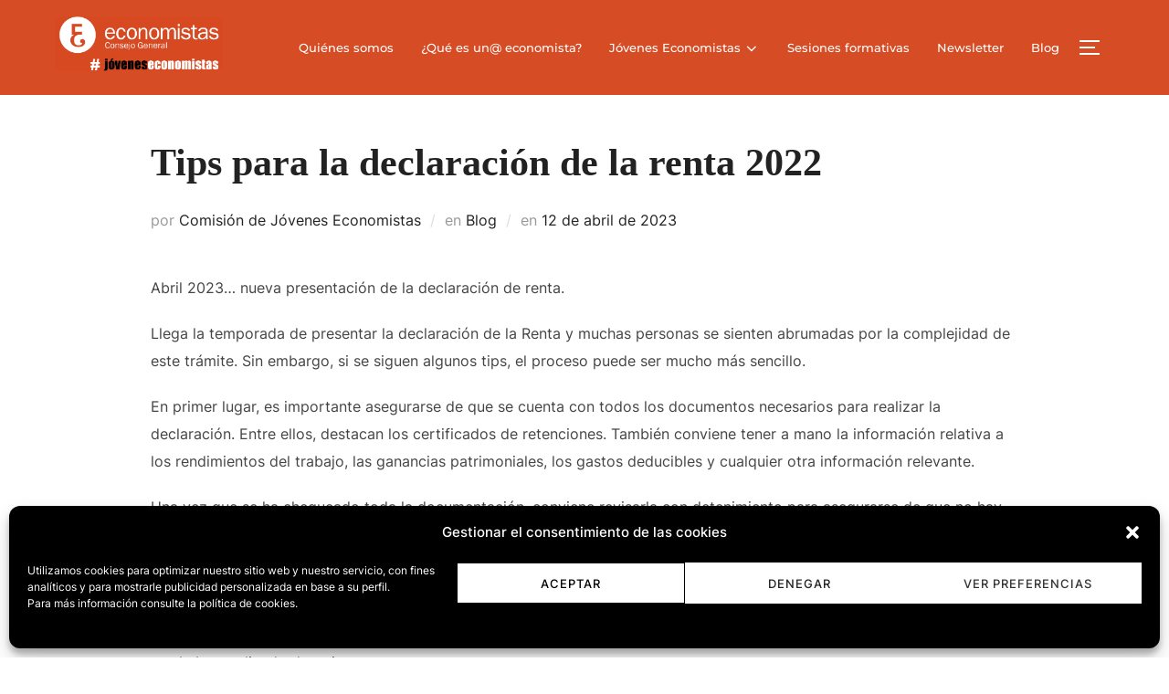

--- FILE ---
content_type: text/html; charset=UTF-8
request_url: https://joveneseconomistas.es/2023/04/12/tips-para-la-declaracion-de-la-renta-2022/
body_size: 21525
content:
<!DOCTYPE html>
<html lang="es" class="no-js">
<head>
	<meta charset="UTF-8" />
	<meta name="viewport" content="width=device-width, initial-scale=1" />
	<script>(function(html){html.className = html.className.replace(/\bno-js\b/,'js')})(document.documentElement);</script>
<title>Tips para la declaración de la renta 2022 &#8211; #joveneseconomistas</title>
					<style type="text/css" id="cst_font_data">
						@font-face {
	font-family: 'Impact';
	font-weight: 400;
	font-display: auto;
	src: url('https://www.joveneseconomistas.es/wp-content/uploads/2022/01/impact.ttf') format('truetype');
}					</style>
				<meta name='robots' content='max-image-preview:large' />
<link rel="alternate" type="application/rss+xml" title="#joveneseconomistas &raquo; Feed" href="https://joveneseconomistas.es/feed/" />
<link rel="alternate" type="application/rss+xml" title="#joveneseconomistas &raquo; Feed de los comentarios" href="https://joveneseconomistas.es/comments/feed/" />
<link rel="alternate" type="application/rss+xml" title="#joveneseconomistas &raquo; Comentario Tips para la declaración de la renta 2022 del feed" href="https://joveneseconomistas.es/2023/04/12/tips-para-la-declaracion-de-la-renta-2022/feed/" />
<link rel="alternate" title="oEmbed (JSON)" type="application/json+oembed" href="https://joveneseconomistas.es/wp-json/oembed/1.0/embed?url=https%3A%2F%2Fjoveneseconomistas.es%2F2023%2F04%2F12%2Ftips-para-la-declaracion-de-la-renta-2022%2F" />
<link rel="alternate" title="oEmbed (XML)" type="text/xml+oembed" href="https://joveneseconomistas.es/wp-json/oembed/1.0/embed?url=https%3A%2F%2Fjoveneseconomistas.es%2F2023%2F04%2F12%2Ftips-para-la-declaracion-de-la-renta-2022%2F&#038;format=xml" />
<style id='wp-img-auto-sizes-contain-inline-css'>
img:is([sizes=auto i],[sizes^="auto," i]){contain-intrinsic-size:3000px 1500px}
/*# sourceURL=wp-img-auto-sizes-contain-inline-css */
</style>
<style id='wp-emoji-styles-inline-css'>

	img.wp-smiley, img.emoji {
		display: inline !important;
		border: none !important;
		box-shadow: none !important;
		height: 1em !important;
		width: 1em !important;
		margin: 0 0.07em !important;
		vertical-align: -0.1em !important;
		background: none !important;
		padding: 0 !important;
	}
/*# sourceURL=wp-emoji-styles-inline-css */
</style>
<link rel='stylesheet' id='wp-block-library-css' href='https://joveneseconomistas.es/wp-includes/css/dist/block-library/style.min.css?ver=6.9' media='all' />
<style id='wp-block-archives-inline-css'>
.wp-block-archives{box-sizing:border-box}.wp-block-archives-dropdown label{display:block}
/*# sourceURL=https://joveneseconomistas.es/wp-includes/blocks/archives/style.min.css */
</style>
<style id='wp-block-categories-inline-css'>
.wp-block-categories{box-sizing:border-box}.wp-block-categories.alignleft{margin-right:2em}.wp-block-categories.alignright{margin-left:2em}.wp-block-categories.wp-block-categories-dropdown.aligncenter{text-align:center}.wp-block-categories .wp-block-categories__label{display:block;width:100%}
/*# sourceURL=https://joveneseconomistas.es/wp-includes/blocks/categories/style.min.css */
</style>
<style id='wp-block-heading-inline-css'>
h1:where(.wp-block-heading).has-background,h2:where(.wp-block-heading).has-background,h3:where(.wp-block-heading).has-background,h4:where(.wp-block-heading).has-background,h5:where(.wp-block-heading).has-background,h6:where(.wp-block-heading).has-background{padding:1.25em 2.375em}h1.has-text-align-left[style*=writing-mode]:where([style*=vertical-lr]),h1.has-text-align-right[style*=writing-mode]:where([style*=vertical-rl]),h2.has-text-align-left[style*=writing-mode]:where([style*=vertical-lr]),h2.has-text-align-right[style*=writing-mode]:where([style*=vertical-rl]),h3.has-text-align-left[style*=writing-mode]:where([style*=vertical-lr]),h3.has-text-align-right[style*=writing-mode]:where([style*=vertical-rl]),h4.has-text-align-left[style*=writing-mode]:where([style*=vertical-lr]),h4.has-text-align-right[style*=writing-mode]:where([style*=vertical-rl]),h5.has-text-align-left[style*=writing-mode]:where([style*=vertical-lr]),h5.has-text-align-right[style*=writing-mode]:where([style*=vertical-rl]),h6.has-text-align-left[style*=writing-mode]:where([style*=vertical-lr]),h6.has-text-align-right[style*=writing-mode]:where([style*=vertical-rl]){rotate:180deg}
/*# sourceURL=https://joveneseconomistas.es/wp-includes/blocks/heading/style.min.css */
</style>
<style id='wp-block-latest-comments-inline-css'>
ol.wp-block-latest-comments{box-sizing:border-box;margin-left:0}:where(.wp-block-latest-comments:not([style*=line-height] .wp-block-latest-comments__comment)){line-height:1.1}:where(.wp-block-latest-comments:not([style*=line-height] .wp-block-latest-comments__comment-excerpt p)){line-height:1.8}.has-dates :where(.wp-block-latest-comments:not([style*=line-height])),.has-excerpts :where(.wp-block-latest-comments:not([style*=line-height])){line-height:1.5}.wp-block-latest-comments .wp-block-latest-comments{padding-left:0}.wp-block-latest-comments__comment{list-style:none;margin-bottom:1em}.has-avatars .wp-block-latest-comments__comment{list-style:none;min-height:2.25em}.has-avatars .wp-block-latest-comments__comment .wp-block-latest-comments__comment-excerpt,.has-avatars .wp-block-latest-comments__comment .wp-block-latest-comments__comment-meta{margin-left:3.25em}.wp-block-latest-comments__comment-excerpt p{font-size:.875em;margin:.36em 0 1.4em}.wp-block-latest-comments__comment-date{display:block;font-size:.75em}.wp-block-latest-comments .avatar,.wp-block-latest-comments__comment-avatar{border-radius:1.5em;display:block;float:left;height:2.5em;margin-right:.75em;width:2.5em}.wp-block-latest-comments[class*=-font-size] a,.wp-block-latest-comments[style*=font-size] a{font-size:inherit}
/*# sourceURL=https://joveneseconomistas.es/wp-includes/blocks/latest-comments/style.min.css */
</style>
<style id='wp-block-latest-posts-inline-css'>
.wp-block-latest-posts{box-sizing:border-box}.wp-block-latest-posts.alignleft{margin-right:2em}.wp-block-latest-posts.alignright{margin-left:2em}.wp-block-latest-posts.wp-block-latest-posts__list{list-style:none}.wp-block-latest-posts.wp-block-latest-posts__list li{clear:both;overflow-wrap:break-word}.wp-block-latest-posts.is-grid{display:flex;flex-wrap:wrap}.wp-block-latest-posts.is-grid li{margin:0 1.25em 1.25em 0;width:100%}@media (min-width:600px){.wp-block-latest-posts.columns-2 li{width:calc(50% - .625em)}.wp-block-latest-posts.columns-2 li:nth-child(2n){margin-right:0}.wp-block-latest-posts.columns-3 li{width:calc(33.33333% - .83333em)}.wp-block-latest-posts.columns-3 li:nth-child(3n){margin-right:0}.wp-block-latest-posts.columns-4 li{width:calc(25% - .9375em)}.wp-block-latest-posts.columns-4 li:nth-child(4n){margin-right:0}.wp-block-latest-posts.columns-5 li{width:calc(20% - 1em)}.wp-block-latest-posts.columns-5 li:nth-child(5n){margin-right:0}.wp-block-latest-posts.columns-6 li{width:calc(16.66667% - 1.04167em)}.wp-block-latest-posts.columns-6 li:nth-child(6n){margin-right:0}}:root :where(.wp-block-latest-posts.is-grid){padding:0}:root :where(.wp-block-latest-posts.wp-block-latest-posts__list){padding-left:0}.wp-block-latest-posts__post-author,.wp-block-latest-posts__post-date{display:block;font-size:.8125em}.wp-block-latest-posts__post-excerpt,.wp-block-latest-posts__post-full-content{margin-bottom:1em;margin-top:.5em}.wp-block-latest-posts__featured-image a{display:inline-block}.wp-block-latest-posts__featured-image img{height:auto;max-width:100%;width:auto}.wp-block-latest-posts__featured-image.alignleft{float:left;margin-right:1em}.wp-block-latest-posts__featured-image.alignright{float:right;margin-left:1em}.wp-block-latest-posts__featured-image.aligncenter{margin-bottom:1em;text-align:center}
/*# sourceURL=https://joveneseconomistas.es/wp-includes/blocks/latest-posts/style.min.css */
</style>
<style id='wp-block-group-inline-css'>
.wp-block-group{box-sizing:border-box}:where(.wp-block-group.wp-block-group-is-layout-constrained){position:relative}
/*# sourceURL=https://joveneseconomistas.es/wp-includes/blocks/group/style.min.css */
</style>
<style id='wp-block-group-theme-inline-css'>
:where(.wp-block-group.has-background){padding:1.25em 2.375em}
/*# sourceURL=https://joveneseconomistas.es/wp-includes/blocks/group/theme.min.css */
</style>
<style id='wp-block-paragraph-inline-css'>
.is-small-text{font-size:.875em}.is-regular-text{font-size:1em}.is-large-text{font-size:2.25em}.is-larger-text{font-size:3em}.has-drop-cap:not(:focus):first-letter{float:left;font-size:8.4em;font-style:normal;font-weight:100;line-height:.68;margin:.05em .1em 0 0;text-transform:uppercase}body.rtl .has-drop-cap:not(:focus):first-letter{float:none;margin-left:.1em}p.has-drop-cap.has-background{overflow:hidden}:root :where(p.has-background){padding:1.25em 2.375em}:where(p.has-text-color:not(.has-link-color)) a{color:inherit}p.has-text-align-left[style*="writing-mode:vertical-lr"],p.has-text-align-right[style*="writing-mode:vertical-rl"]{rotate:180deg}
/*# sourceURL=https://joveneseconomistas.es/wp-includes/blocks/paragraph/style.min.css */
</style>
<style id='global-styles-inline-css'>
:root{--wp--preset--aspect-ratio--square: 1;--wp--preset--aspect-ratio--4-3: 4/3;--wp--preset--aspect-ratio--3-4: 3/4;--wp--preset--aspect-ratio--3-2: 3/2;--wp--preset--aspect-ratio--2-3: 2/3;--wp--preset--aspect-ratio--16-9: 16/9;--wp--preset--aspect-ratio--9-16: 9/16;--wp--preset--color--black: #000000;--wp--preset--color--cyan-bluish-gray: #abb8c3;--wp--preset--color--white: #ffffff;--wp--preset--color--pale-pink: #f78da7;--wp--preset--color--vivid-red: #cf2e2e;--wp--preset--color--luminous-vivid-orange: #ff6900;--wp--preset--color--luminous-vivid-amber: #fcb900;--wp--preset--color--light-green-cyan: #7bdcb5;--wp--preset--color--vivid-green-cyan: #00d084;--wp--preset--color--pale-cyan-blue: #8ed1fc;--wp--preset--color--vivid-cyan-blue: #0693e3;--wp--preset--color--vivid-purple: #9b51e0;--wp--preset--gradient--vivid-cyan-blue-to-vivid-purple: linear-gradient(135deg,rgb(6,147,227) 0%,rgb(155,81,224) 100%);--wp--preset--gradient--light-green-cyan-to-vivid-green-cyan: linear-gradient(135deg,rgb(122,220,180) 0%,rgb(0,208,130) 100%);--wp--preset--gradient--luminous-vivid-amber-to-luminous-vivid-orange: linear-gradient(135deg,rgb(252,185,0) 0%,rgb(255,105,0) 100%);--wp--preset--gradient--luminous-vivid-orange-to-vivid-red: linear-gradient(135deg,rgb(255,105,0) 0%,rgb(207,46,46) 100%);--wp--preset--gradient--very-light-gray-to-cyan-bluish-gray: linear-gradient(135deg,rgb(238,238,238) 0%,rgb(169,184,195) 100%);--wp--preset--gradient--cool-to-warm-spectrum: linear-gradient(135deg,rgb(74,234,220) 0%,rgb(151,120,209) 20%,rgb(207,42,186) 40%,rgb(238,44,130) 60%,rgb(251,105,98) 80%,rgb(254,248,76) 100%);--wp--preset--gradient--blush-light-purple: linear-gradient(135deg,rgb(255,206,236) 0%,rgb(152,150,240) 100%);--wp--preset--gradient--blush-bordeaux: linear-gradient(135deg,rgb(254,205,165) 0%,rgb(254,45,45) 50%,rgb(107,0,62) 100%);--wp--preset--gradient--luminous-dusk: linear-gradient(135deg,rgb(255,203,112) 0%,rgb(199,81,192) 50%,rgb(65,88,208) 100%);--wp--preset--gradient--pale-ocean: linear-gradient(135deg,rgb(255,245,203) 0%,rgb(182,227,212) 50%,rgb(51,167,181) 100%);--wp--preset--gradient--electric-grass: linear-gradient(135deg,rgb(202,248,128) 0%,rgb(113,206,126) 100%);--wp--preset--gradient--midnight: linear-gradient(135deg,rgb(2,3,129) 0%,rgb(40,116,252) 100%);--wp--preset--font-size--small: 13px;--wp--preset--font-size--medium: 20px;--wp--preset--font-size--large: 36px;--wp--preset--font-size--x-large: 42px;--wp--preset--spacing--20: 0.44rem;--wp--preset--spacing--30: 0.67rem;--wp--preset--spacing--40: 1rem;--wp--preset--spacing--50: 1.5rem;--wp--preset--spacing--60: 2.25rem;--wp--preset--spacing--70: 3.38rem;--wp--preset--spacing--80: 5.06rem;--wp--preset--shadow--natural: 6px 6px 9px rgba(0, 0, 0, 0.2);--wp--preset--shadow--deep: 12px 12px 50px rgba(0, 0, 0, 0.4);--wp--preset--shadow--sharp: 6px 6px 0px rgba(0, 0, 0, 0.2);--wp--preset--shadow--outlined: 6px 6px 0px -3px rgb(255, 255, 255), 6px 6px rgb(0, 0, 0);--wp--preset--shadow--crisp: 6px 6px 0px rgb(0, 0, 0);}:where(.is-layout-flex){gap: 0.5em;}:where(.is-layout-grid){gap: 0.5em;}body .is-layout-flex{display: flex;}.is-layout-flex{flex-wrap: wrap;align-items: center;}.is-layout-flex > :is(*, div){margin: 0;}body .is-layout-grid{display: grid;}.is-layout-grid > :is(*, div){margin: 0;}:where(.wp-block-columns.is-layout-flex){gap: 2em;}:where(.wp-block-columns.is-layout-grid){gap: 2em;}:where(.wp-block-post-template.is-layout-flex){gap: 1.25em;}:where(.wp-block-post-template.is-layout-grid){gap: 1.25em;}.has-black-color{color: var(--wp--preset--color--black) !important;}.has-cyan-bluish-gray-color{color: var(--wp--preset--color--cyan-bluish-gray) !important;}.has-white-color{color: var(--wp--preset--color--white) !important;}.has-pale-pink-color{color: var(--wp--preset--color--pale-pink) !important;}.has-vivid-red-color{color: var(--wp--preset--color--vivid-red) !important;}.has-luminous-vivid-orange-color{color: var(--wp--preset--color--luminous-vivid-orange) !important;}.has-luminous-vivid-amber-color{color: var(--wp--preset--color--luminous-vivid-amber) !important;}.has-light-green-cyan-color{color: var(--wp--preset--color--light-green-cyan) !important;}.has-vivid-green-cyan-color{color: var(--wp--preset--color--vivid-green-cyan) !important;}.has-pale-cyan-blue-color{color: var(--wp--preset--color--pale-cyan-blue) !important;}.has-vivid-cyan-blue-color{color: var(--wp--preset--color--vivid-cyan-blue) !important;}.has-vivid-purple-color{color: var(--wp--preset--color--vivid-purple) !important;}.has-black-background-color{background-color: var(--wp--preset--color--black) !important;}.has-cyan-bluish-gray-background-color{background-color: var(--wp--preset--color--cyan-bluish-gray) !important;}.has-white-background-color{background-color: var(--wp--preset--color--white) !important;}.has-pale-pink-background-color{background-color: var(--wp--preset--color--pale-pink) !important;}.has-vivid-red-background-color{background-color: var(--wp--preset--color--vivid-red) !important;}.has-luminous-vivid-orange-background-color{background-color: var(--wp--preset--color--luminous-vivid-orange) !important;}.has-luminous-vivid-amber-background-color{background-color: var(--wp--preset--color--luminous-vivid-amber) !important;}.has-light-green-cyan-background-color{background-color: var(--wp--preset--color--light-green-cyan) !important;}.has-vivid-green-cyan-background-color{background-color: var(--wp--preset--color--vivid-green-cyan) !important;}.has-pale-cyan-blue-background-color{background-color: var(--wp--preset--color--pale-cyan-blue) !important;}.has-vivid-cyan-blue-background-color{background-color: var(--wp--preset--color--vivid-cyan-blue) !important;}.has-vivid-purple-background-color{background-color: var(--wp--preset--color--vivid-purple) !important;}.has-black-border-color{border-color: var(--wp--preset--color--black) !important;}.has-cyan-bluish-gray-border-color{border-color: var(--wp--preset--color--cyan-bluish-gray) !important;}.has-white-border-color{border-color: var(--wp--preset--color--white) !important;}.has-pale-pink-border-color{border-color: var(--wp--preset--color--pale-pink) !important;}.has-vivid-red-border-color{border-color: var(--wp--preset--color--vivid-red) !important;}.has-luminous-vivid-orange-border-color{border-color: var(--wp--preset--color--luminous-vivid-orange) !important;}.has-luminous-vivid-amber-border-color{border-color: var(--wp--preset--color--luminous-vivid-amber) !important;}.has-light-green-cyan-border-color{border-color: var(--wp--preset--color--light-green-cyan) !important;}.has-vivid-green-cyan-border-color{border-color: var(--wp--preset--color--vivid-green-cyan) !important;}.has-pale-cyan-blue-border-color{border-color: var(--wp--preset--color--pale-cyan-blue) !important;}.has-vivid-cyan-blue-border-color{border-color: var(--wp--preset--color--vivid-cyan-blue) !important;}.has-vivid-purple-border-color{border-color: var(--wp--preset--color--vivid-purple) !important;}.has-vivid-cyan-blue-to-vivid-purple-gradient-background{background: var(--wp--preset--gradient--vivid-cyan-blue-to-vivid-purple) !important;}.has-light-green-cyan-to-vivid-green-cyan-gradient-background{background: var(--wp--preset--gradient--light-green-cyan-to-vivid-green-cyan) !important;}.has-luminous-vivid-amber-to-luminous-vivid-orange-gradient-background{background: var(--wp--preset--gradient--luminous-vivid-amber-to-luminous-vivid-orange) !important;}.has-luminous-vivid-orange-to-vivid-red-gradient-background{background: var(--wp--preset--gradient--luminous-vivid-orange-to-vivid-red) !important;}.has-very-light-gray-to-cyan-bluish-gray-gradient-background{background: var(--wp--preset--gradient--very-light-gray-to-cyan-bluish-gray) !important;}.has-cool-to-warm-spectrum-gradient-background{background: var(--wp--preset--gradient--cool-to-warm-spectrum) !important;}.has-blush-light-purple-gradient-background{background: var(--wp--preset--gradient--blush-light-purple) !important;}.has-blush-bordeaux-gradient-background{background: var(--wp--preset--gradient--blush-bordeaux) !important;}.has-luminous-dusk-gradient-background{background: var(--wp--preset--gradient--luminous-dusk) !important;}.has-pale-ocean-gradient-background{background: var(--wp--preset--gradient--pale-ocean) !important;}.has-electric-grass-gradient-background{background: var(--wp--preset--gradient--electric-grass) !important;}.has-midnight-gradient-background{background: var(--wp--preset--gradient--midnight) !important;}.has-small-font-size{font-size: var(--wp--preset--font-size--small) !important;}.has-medium-font-size{font-size: var(--wp--preset--font-size--medium) !important;}.has-large-font-size{font-size: var(--wp--preset--font-size--large) !important;}.has-x-large-font-size{font-size: var(--wp--preset--font-size--x-large) !important;}
/*# sourceURL=global-styles-inline-css */
</style>

<style id='classic-theme-styles-inline-css'>
/*! This file is auto-generated */
.wp-block-button__link{color:#fff;background-color:#32373c;border-radius:9999px;box-shadow:none;text-decoration:none;padding:calc(.667em + 2px) calc(1.333em + 2px);font-size:1.125em}.wp-block-file__button{background:#32373c;color:#fff;text-decoration:none}
/*# sourceURL=/wp-includes/css/classic-themes.min.css */
</style>
<link rel='stylesheet' id='wp-components-css' href='https://joveneseconomistas.es/wp-includes/css/dist/components/style.min.css?ver=6.9' media='all' />
<link rel='stylesheet' id='wp-preferences-css' href='https://joveneseconomistas.es/wp-includes/css/dist/preferences/style.min.css?ver=6.9' media='all' />
<link rel='stylesheet' id='wp-block-editor-css' href='https://joveneseconomistas.es/wp-includes/css/dist/block-editor/style.min.css?ver=6.9' media='all' />
<link rel='stylesheet' id='wp-reusable-blocks-css' href='https://joveneseconomistas.es/wp-includes/css/dist/reusable-blocks/style.min.css?ver=6.9' media='all' />
<link rel='stylesheet' id='wp-patterns-css' href='https://joveneseconomistas.es/wp-includes/css/dist/patterns/style.min.css?ver=6.9' media='all' />
<link rel='stylesheet' id='wp-editor-css' href='https://joveneseconomistas.es/wp-includes/css/dist/editor/style.min.css?ver=6.9' media='all' />
<link rel='stylesheet' id='block-robo-gallery-style-css-css' href='https://joveneseconomistas.es/wp-content/plugins/robo-gallery/includes/extensions/block/dist/blocks.style.build.css?ver=3.2.16' media='all' />
<link rel='stylesheet' id='contact-form-7-css' href='https://joveneseconomistas.es/wp-content/plugins/contact-form-7/includes/css/styles.css?ver=5.8.1' media='all' />
<link rel='stylesheet' id='uaf_client_css-css' href='https://joveneseconomistas.es/wp-content/uploads/useanyfont/uaf.css?ver=1684185850' media='all' />
<link rel='stylesheet' id='cmplz-general-css' href='https://joveneseconomistas.es/wp-content/plugins/complianz-gdpr/assets/css/cookieblocker.min.css?ver=6.5.6' media='all' />
<link rel='stylesheet' id='uacf7-frontend-style-css' href='https://joveneseconomistas.es/wp-content/plugins/ultimate-addons-for-contact-form-7/assets/css/uacf7-frontend.css?ver=6.9' media='all' />
<link rel='stylesheet' id='uacf7-column-css' href='https://joveneseconomistas.es/wp-content/plugins/ultimate-addons-for-contact-form-7/addons/column/grid/columns.css?ver=6.9' media='all' />
<link rel='stylesheet' id='inspiro-google-fonts-css' href='https://joveneseconomistas.es/wp-content/fonts/e21c617fbeba50bbd6e393e8af32e90f.css?ver=1.7.13' media='all' />
<link rel='stylesheet' id='inspiro-style-css' href='https://joveneseconomistas.es/wp-content/themes/inspiro/assets/css/minified/style.min.css?ver=1.7.13' media='all' />
<style id='inspiro-style-inline-css'>
body, button, input, select, textarea {
font-family: 'Inter', sans-serif;
font-weight: 400;
}
@media screen and (min-width: 782px) {
body, button, input, select, textarea {
font-size: 16px;
line-height: 1.8;
} }
body:not(.wp-custom-logo) a.custom-logo-text {
font-family: 'Montserrat', sans-serif;
font-weight: 700;
text-transform: uppercase;
}
@media screen and (min-width: 782px) {
body:not(.wp-custom-logo) a.custom-logo-text {
font-size: 26px;
line-height: 1.8;
} }
h1, h2, h3, h4, h5, h6, .home.blog .entry-title, .page .entry-title, .page-title, #comments>h3, #respond>h3, .entry-footer {
font-weight: 700;
line-height: 1.4;
}
.site-title {
font-family: 'Inter', sans-serif;
font-weight: 700;
line-height: 1.25;
}
@media screen and (min-width: 782px) {
.site-title {
font-size: 80px;
} }
.site-description {
font-family: 'Inter', sans-serif;
line-height: 1.8;
}
@media screen and (min-width: 782px) {
.site-description {
font-size: 20px;
} }
.custom-header-button {
font-family: 'Inter', sans-serif;
line-height: 1.8;
}
@media screen and (min-width: 782px) {
.custom-header-button {
font-size: 16px;
} }
.navbar-nav a {
font-family: 'Montserrat', sans-serif;
font-weight: 500;
line-height: 1.8;
}
@media screen and (min-width: 782px) {
.navbar-nav a {
font-size: 16px;
} }
@media screen and (max-width: 64em) {
.navbar-nav li a {
font-family: 'Montserrat', sans-serif;
font-size: 16px;
font-weight: 600;
text-transform: uppercase;
line-height: 1.8;
} }

/*# sourceURL=inspiro-style-inline-css */
</style>
<link rel='stylesheet' id='wpzoom-social-icons-socicon-css' href='https://joveneseconomistas.es/wp-content/plugins/social-icons-widget-by-wpzoom/assets/css/wpzoom-socicon.css?ver=1692026150' media='all' />
<link rel='stylesheet' id='wpzoom-social-icons-genericons-css' href='https://joveneseconomistas.es/wp-content/plugins/social-icons-widget-by-wpzoom/assets/css/genericons.css?ver=1692026150' media='all' />
<link rel='stylesheet' id='wpzoom-social-icons-academicons-css' href='https://joveneseconomistas.es/wp-content/plugins/social-icons-widget-by-wpzoom/assets/css/academicons.min.css?ver=1692026150' media='all' />
<link rel='stylesheet' id='wpzoom-social-icons-font-awesome-3-css' href='https://joveneseconomistas.es/wp-content/plugins/social-icons-widget-by-wpzoom/assets/css/font-awesome-3.min.css?ver=1692026150' media='all' />
<link rel='stylesheet' id='dashicons-css' href='https://joveneseconomistas.es/wp-includes/css/dashicons.min.css?ver=6.9' media='all' />
<link rel='stylesheet' id='wpzoom-social-icons-styles-css' href='https://joveneseconomistas.es/wp-content/plugins/social-icons-widget-by-wpzoom/assets/css/wpzoom-social-icons-styles.css?ver=1692026150' media='all' />
<link rel='stylesheet' id='cf7cf-style-css' href='https://joveneseconomistas.es/wp-content/plugins/cf7-conditional-fields/style.css?ver=2.3.11' media='all' />
<link rel='preload' as='font'  id='wpzoom-social-icons-font-academicons-woff2-css' href='https://joveneseconomistas.es/wp-content/plugins/social-icons-widget-by-wpzoom/assets/font/academicons.woff2?v=1.9.2' type='font/woff2' crossorigin />
<link rel='preload' as='font'  id='wpzoom-social-icons-font-fontawesome-3-woff2-css' href='https://joveneseconomistas.es/wp-content/plugins/social-icons-widget-by-wpzoom/assets/font/fontawesome-webfont.woff2?v=4.7.0' type='font/woff2' crossorigin />
<link rel='preload' as='font'  id='wpzoom-social-icons-font-genericons-woff-css' href='https://joveneseconomistas.es/wp-content/plugins/social-icons-widget-by-wpzoom/assets/font/Genericons.woff' type='font/woff' crossorigin />
<link rel='preload' as='font'  id='wpzoom-social-icons-font-socicon-woff2-css' href='https://joveneseconomistas.es/wp-content/plugins/social-icons-widget-by-wpzoom/assets/font/socicon.woff2?v=4.2.14' type='font/woff2' crossorigin />
<script src="https://joveneseconomistas.es/wp-content/plugins/google-analytics-for-wordpress/assets/js/frontend-gtag.min.js?ver=8.19" id="monsterinsights-frontend-script-js"></script>
<script data-cfasync="false" data-wpfc-render="false" id='monsterinsights-frontend-script-js-extra'>var monsterinsights_frontend = {"js_events_tracking":"true","download_extensions":"doc,pdf,ppt,zip,xls,docx,pptx,xlsx","inbound_paths":"[{\"path\":\"\\\/go\\\/\",\"label\":\"affiliate\"},{\"path\":\"\\\/recommend\\\/\",\"label\":\"affiliate\"}]","home_url":"https:\/\/joveneseconomistas.es","hash_tracking":"false","v4_id":"G-B1L5SVHNSF"};</script>
<script src="https://joveneseconomistas.es/wp-includes/js/jquery/jquery.min.js?ver=3.7.1" id="jquery-core-js"></script>
<script src="https://joveneseconomistas.es/wp-includes/js/jquery/jquery-migrate.min.js?ver=3.4.1" id="jquery-migrate-js"></script>
<link rel="https://api.w.org/" href="https://joveneseconomistas.es/wp-json/" /><link rel="alternate" title="JSON" type="application/json" href="https://joveneseconomistas.es/wp-json/wp/v2/posts/8222" /><link rel="EditURI" type="application/rsd+xml" title="RSD" href="https://joveneseconomistas.es/xmlrpc.php?rsd" />
<meta name="generator" content="WordPress 6.9" />
<link rel="canonical" href="https://joveneseconomistas.es/2023/04/12/tips-para-la-declaracion-de-la-renta-2022/" />
<link rel='shortlink' href='https://joveneseconomistas.es/?p=8222' />
<style>.cmplz-hidden{display:none!important;}</style><link rel="pingback" href="https://joveneseconomistas.es/xmlrpc.php">
<link rel="pingback" href="https://joveneseconomistas.es/xmlrpc.php"><meta name="generator" content="Elementor 3.31.3; features: additional_custom_breakpoints, e_element_cache; settings: css_print_method-external, google_font-enabled, font_display-auto">
			<style>
				.e-con.e-parent:nth-of-type(n+4):not(.e-lazyloaded):not(.e-no-lazyload),
				.e-con.e-parent:nth-of-type(n+4):not(.e-lazyloaded):not(.e-no-lazyload) * {
					background-image: none !important;
				}
				@media screen and (max-height: 1024px) {
					.e-con.e-parent:nth-of-type(n+3):not(.e-lazyloaded):not(.e-no-lazyload),
					.e-con.e-parent:nth-of-type(n+3):not(.e-lazyloaded):not(.e-no-lazyload) * {
						background-image: none !important;
					}
				}
				@media screen and (max-height: 640px) {
					.e-con.e-parent:nth-of-type(n+2):not(.e-lazyloaded):not(.e-no-lazyload),
					.e-con.e-parent:nth-of-type(n+2):not(.e-lazyloaded):not(.e-no-lazyload) * {
						background-image: none !important;
					}
				}
			</style>
					<style id="inspiro-custom-header-styles" type="text/css">
					.site-title a,
			.colors-dark .site-title a,
			.colors-custom .site-title a,
			body.has-header-image .site-title a,
			body.has-header-video .site-title a,
			body.has-header-image.colors-dark .site-title a,
			body.has-header-video.colors-dark .site-title a,
			body.has-header-image.colors-custom .site-title a,
			body.has-header-video.colors-custom .site-title a,
			.site-description,
			.colors-dark .site-description,
			.colors-custom .site-description,
			body.has-header-image .site-description,
			body.has-header-video .site-description,
			body.has-header-image.colors-dark .site-description,
			body.has-header-video.colors-dark .site-description,
			body.has-header-image.colors-custom .site-description,
			body.has-header-video.colors-custom .site-description {
				color: ;
			}
		
					.custom-header-button {
				color: #ffffff;
				border-color: #ffffff;
			}
		
					.custom-header-button:hover {
				color: #ffffff;
			}
		
		
        
        
        
		            .headroom--not-top .navbar,
			.has-header-image.home.blog .headroom--not-top .navbar, 
			.has-header-image.inspiro-front-page .headroom--not-top .navbar, 
			.has-header-video.home.blog .headroom--not-top .navbar, 
			.has-header-video.inspiro-front-page .headroom--not-top .navbar {
				background-color: rgba(0,0,0,0.9);
			}
				</style>
		<link rel="icon" href="https://joveneseconomistas.es/wp-content/uploads/2021/12/cropped-favicon-32x32.png" sizes="32x32" />
<link rel="icon" href="https://joveneseconomistas.es/wp-content/uploads/2021/12/cropped-favicon-192x192.png" sizes="192x192" />
<link rel="apple-touch-icon" href="https://joveneseconomistas.es/wp-content/uploads/2021/12/cropped-favicon-180x180.png" />
<meta name="msapplication-TileImage" content="https://joveneseconomistas.es/wp-content/uploads/2021/12/cropped-favicon-270x270.png" />
		<style id="wp-custom-css">
			/*
Welcome to Custom CSS!

To learn how this works, see http://wp.me/PEmnE-Bt
*/
#jp-relatedposts {
	margin-right: auto;
	margin-left: auto;
}

.recent-posts.blog_3_col .entry-title {
    font-size: 24px;
    font-weight: 600;
    text-align: left;
    margin-top: 0;
    text-transform: none;
    font-family: "Libre Franklin";
}


.recent-posts.blog_3_col .entry-title:after {
    display: none;
}


.recent-posts.blog_3_col .entry-content {
    max-width: 950px;
    margin: 0;
    padding: 0;
}


/*body:not(.home) > #page > header > .navbar {
	//background: rgba(0,0,0,.3)!important;
	//background: rgba(190,190,190,1)!important;
	background: rgba(214,76,37,1)!important;
}*/
body > #page > header > .navbar {
	//background: rgba(0,0,0,.3)!important;
	//background: rgba(190,190,190,1)!important;
	background: rgba(214,76,37,1)!important;
}
.custom-header-media:before, .has-header-video .custom-header-media:before {
	background-image: linear-gradient(to bottom,rgba(0,0,0,.2) 0,rgba(0,0,0,.1) 100%)!important;	
}
.custom-header-media:after {
    background: linear-gradient(to bottom,rgba(0,0,0,0) 0,rgba(0,0,0,.3) 75%,rgba(0,0,0,.3) 100%);
}
.has-header-image.home.blog .headroom--not-top .navbar, .has-header-image.inspiro-front-page .headroom--not-top .navbar, .has-header-video.home.blog .headroom--not-top .navbar, .has-header-video.inspiro-front-page .headroom--not-top .navbar {
    background: rgba(0,0,0,.5)!important;
}
.site-title > a {
	font-size: 0.5em;
}
.site-title {
  font-weight: 700;
  line-height: 0.5;
}
.site-branding-text > .site-description {
  display: table;
  margin: auto;
  background-color: black!important;
	padding-left:12px;
	padding-right:12px;
	font-family:Impact;
}
.entry-title {
	font-family:Impact!important;
}
.header-navigation-wrapper > .navbar-toggle {
	//display:none;
}
.sb-search-button-open {
  display:none;
}
.entry-header > .inner-wrap {
	margin-bottom:0px!important;
}
.navbar-nav a {
  font-size:13px!important;	
}

.elementor-tab-title {
    padding-left: 0px!important;
    padding-right: 0px!important;
}
.elementor-tab-content {
    padding-left: 0px!important;
    padding-right: 0px!important;
}
.custom-logo-link img {
    display: inline-block;
    max-height: 60px;
    width: auto;
}
body.wp-custom-logo .headroom--not-top .custom-logo-link img {
    transition: all .2s ease-in-out;
    max-height: 50px;
    width: auto;
}

.botonCategorias {
		background-color: black;
    color: white;
    font-size: x-small;
    padding: 5px;
    border: 0px;
    padding-left: 15px;
    padding-right: 15px;
    padding-top: 6px;
    padding-bottom: 6px;
		border-radius: 45px;
}

.TecnologiayDigitalizacion {
	display: none;
}
.ContabilidadyAuditoriaDeCuentas {
	display: none;
}
.Emprendimiento {
	display: none;
}
.TributacionyFiscalidad {
	display: none;
}
.AdministracionConcursal {
	display: none;
}
.EconomiayFinanzas {
	display: none;
}
.HabilidadesyCompetenciasProfesionales {
	display: none;
}
.Laboral {
	display: none;
}
.OtrosConceptosBasicos {
	display: none;
}
.socicon-x {
	color:#fff!important;
}

.footer-widgets {
  width: max-content!important;
  flex-wrap: nowrap!important;
}

.cmplz-btn {
	font-size:small!important;
}

.site-title > a{
	color: white;
  text-shadow: 3px 3px 5px #d74a21;
}		</style>
		
<link rel='stylesheet' id='gglcptch-css' href='https://joveneseconomistas.es/wp-content/plugins/google-captcha/css/gglcptch.css?ver=1.73' media='all' />
</head>

<body data-cmplz=1 class="wp-singular post-template-default single single-post postid-8222 single-format-standard wp-custom-logo wp-embed-responsive wp-theme-inspiro group-blog has-sidebar inspiro--with-page-nav page-layout-full-width post-display-content-excerpt colors-light elementor-default elementor-kit-12">

<aside id="side-nav" class="side-nav" tabindex="-1">
	<div class="side-nav__scrollable-container">
		<div class="side-nav__wrap">
			<div class="side-nav__close-button">
				<button type="button" class="navbar-toggle">
					<span class="screen-reader-text">Alternar la navegación</span>
					<span class="icon-bar"></span>
					<span class="icon-bar"></span>
					<span class="icon-bar"></span>
				</button>
			</div>
							<nav class="mobile-menu-wrapper" aria-label="Menú móvil" role="navigation">
					<ul id="menu-principal" class="nav navbar-nav"><li id="menu-item-7166" class="menu-item menu-item-type-post_type menu-item-object-page menu-item-7166"><a href="https://joveneseconomistas.es/quienes-somos-2/">Quiénes somos</a></li>
<li id="menu-item-6865" class="menu-item menu-item-type-post_type menu-item-object-page menu-item-6865"><a href="https://joveneseconomistas.es/que-es-un-economista/">¿Qué es un@ economista?</a></li>
<li id="menu-item-7202" class="menu-item menu-item-type-custom menu-item-object-custom menu-item-has-children menu-item-7202"><a href="#">Jóvenes Economistas<svg class="svg-icon svg-icon-angle-down" aria-hidden="true" role="img" focusable="false" xmlns="http://www.w3.org/2000/svg" width="21" height="32" viewBox="0 0 21 32"><path d="M19.196 13.143q0 0.232-0.179 0.411l-8.321 8.321q-0.179 0.179-0.411 0.179t-0.411-0.179l-8.321-8.321q-0.179-0.179-0.179-0.411t0.179-0.411l0.893-0.893q0.179-0.179 0.411-0.179t0.411 0.179l7.018 7.018 7.018-7.018q0.179-0.179 0.411-0.179t0.411 0.179l0.893 0.893q0.179 0.179 0.179 0.411z"></path></svg></a>
<ul class="sub-menu">
	<li id="menu-item-6866" class="menu-item menu-item-type-post_type menu-item-object-page menu-item-has-children menu-item-6866"><a href="https://joveneseconomistas.es/salidas-profesionales/">Salidas profesionales<svg class="svg-icon svg-icon-angle-down" aria-hidden="true" role="img" focusable="false" xmlns="http://www.w3.org/2000/svg" width="21" height="32" viewBox="0 0 21 32"><path d="M19.196 13.143q0 0.232-0.179 0.411l-8.321 8.321q-0.179 0.179-0.411 0.179t-0.411-0.179l-8.321-8.321q-0.179-0.179-0.179-0.411t0.179-0.411l0.893-0.893q0.179-0.179 0.411-0.179t0.411 0.179l7.018 7.018 7.018-7.018q0.179-0.179 0.411-0.179t0.411 0.179l0.893 0.893q0.179 0.179 0.179 0.411z"></path></svg></a>
	<ul class="sub-menu">
		<li id="menu-item-8507" class="menu-item menu-item-type-post_type menu-item-object-page menu-item-8507"><a href="https://joveneseconomistas.es/grupo-de-trabajo-orientacion-profesional/">Grupo de Trabajo Orientación Profesional</a></li>
		<li id="menu-item-8506" class="menu-item menu-item-type-post_type menu-item-object-page menu-item-8506"><a href="https://joveneseconomistas.es/mentoring-coaching/">Mentoring / Coaching</a></li>
	</ul>
</li>
	<li id="menu-item-6864" class="menu-item menu-item-type-post_type menu-item-object-page menu-item-6864"><a href="https://joveneseconomistas.es/organizacion-colegial/">Organización Colegial</a></li>
	<li id="menu-item-6863" class="menu-item menu-item-type-post_type menu-item-object-page menu-item-6863"><a href="https://joveneseconomistas.es/como/">¿Cómo?</a></li>
</ul>
</li>
<li id="menu-item-7201" class="menu-item menu-item-type-post_type menu-item-object-page menu-item-7201"><a href="https://joveneseconomistas.es/sesiones-formativas/">Sesiones formativas</a></li>
<li id="menu-item-9952" class="menu-item menu-item-type-post_type menu-item-object-page menu-item-9952"><a href="https://joveneseconomistas.es/newsletter/">Newsletter</a></li>
<li id="menu-item-6867" class="menu-item menu-item-type-post_type menu-item-object-page menu-item-6867"><a href="https://joveneseconomistas.es/blog/">Blog</a></li>
</ul>				</nav>
						<div id="search-1" class="widget widget_search"><h3 class="title">Buscar</h3>

<form role="search" method="get" class="search-form" action="https://joveneseconomistas.es/">
	<label for="search-form-1">
		<span class="screen-reader-text">Buscar:</span>
	</label>
	<input type="search" id="search-form-1" class="search-field" placeholder="Buscar &hellip;" value="" name="s" />
	<button type="submit" class="search-submit"><svg class="svg-icon svg-icon-search" aria-hidden="true" role="img" focusable="false" xmlns="http://www.w3.org/2000/svg" width="23" height="23" viewBox="0 0 23 23"><path d="M38.710696,48.0601792 L43,52.3494831 L41.3494831,54 L37.0601792,49.710696 C35.2632422,51.1481185 32.9839107,52.0076499 30.5038249,52.0076499 C24.7027226,52.0076499 20,47.3049272 20,41.5038249 C20,35.7027226 24.7027226,31 30.5038249,31 C36.3049272,31 41.0076499,35.7027226 41.0076499,41.5038249 C41.0076499,43.9839107 40.1481185,46.2632422 38.710696,48.0601792 Z M36.3875844,47.1716785 C37.8030221,45.7026647 38.6734666,43.7048964 38.6734666,41.5038249 C38.6734666,36.9918565 35.0157934,33.3341833 30.5038249,33.3341833 C25.9918565,33.3341833 22.3341833,36.9918565 22.3341833,41.5038249 C22.3341833,46.0157934 25.9918565,49.6734666 30.5038249,49.6734666 C32.7048964,49.6734666 34.7026647,48.8030221 36.1716785,47.3875844 C36.2023931,47.347638 36.2360451,47.3092237 36.2726343,47.2726343 C36.3092237,47.2360451 36.347638,47.2023931 36.3875844,47.1716785 Z" transform="translate(-20 -31)" /></svg><span>Buscar</span></button>
</form>
<div class="clear"></div></div><div id="zoom-social-icons-widget-1" class="widget zoom-social-icons-widget"><h3 class="title">Nos vemos en las Redes</h3>
		
<ul class="zoom-social-icons-list zoom-social-icons-list--with-canvas zoom-social-icons-list--rounded zoom-social-icons-list--no-labels">

		
				<li class="zoom-social_icons-list__item">
		<a class="zoom-social_icons-list__link" href="https://www.tiktok.com/@jovenes.economistas" target="_blank" title="" >
									
						<span class="screen-reader-text">tiktok</span>
			
						<span class="zoom-social_icons-list-span social-icon socicon socicon-tiktok" data-hover-rule="background-color" data-hover-color="#69C9D0" style="background-color : #69C9D0; font-size: 18px; padding:8px" ></span>
			
					</a>
	</li>

	
				<li class="zoom-social_icons-list__item">
		<a class="zoom-social_icons-list__link" href="https://twitter.com/@JovenesEcoCGE" target="_blank" title="Friend me on Facebook" >
									
						<span class="screen-reader-text">twitter</span>
			
						<span class="zoom-social_icons-list-span social-icon socicon socicon-twitter" data-hover-rule="background-color" data-hover-color="#1da1f2" style="background-color : #1da1f2; font-size: 18px; padding:8px" ></span>
			
					</a>
	</li>

	
				<li class="zoom-social_icons-list__item">
		<a class="zoom-social_icons-list__link" href="https://instagram.com/jovenes.economistas" target="_blank" title="Follow Me" >
									
						<span class="screen-reader-text">instagram</span>
			
						<span class="zoom-social_icons-list-span social-icon socicon socicon-instagram" data-hover-rule="background-color" data-hover-color="#e4405f" style="background-color : #e4405f; font-size: 18px; padding:8px" ></span>
			
					</a>
	</li>

	
				<li class="zoom-social_icons-list__item">
		<a class="zoom-social_icons-list__link" href="https://es.linkedin.com/company/consejo-general-de-economistas" target="_blank" title="" >
									
						<span class="screen-reader-text">linkedin</span>
			
						<span class="zoom-social_icons-list-span social-icon socicon socicon-linkedin" data-hover-rule="background-color" data-hover-color="#0077B5" style="background-color : #0077B5; font-size: 18px; padding:8px" ></span>
			
					</a>
	</li>

	
</ul>

		<div class="clear"></div></div><div id="block-3" class="widget widget_block"><div class="wp-block-group"><div class="wp-block-group__inner-container is-layout-flow wp-block-group-is-layout-flow"><h2 class="wp-block-heading">Entradas recientes</h2><ul class="wp-block-latest-posts__list wp-block-latest-posts"><li><a class="wp-block-latest-posts__post-title" href="https://joveneseconomistas.es/2025/11/14/networking-y-cata-de-vino-en-bodegas-agil-d-o-toro-con-el-colegio-de-economistas-de-valladolid-palencia-y-zamora/">Networking y cata de vino en BODEGAS Agil D.O. Toro con el Colegio de Economistas de Valladolid, Palencia y Zamora</a></li>
<li><a class="wp-block-latest-posts__post-title" href="https://joveneseconomistas.es/2025/11/07/almeria-juvealmeria-una-charla-de-orientacion-acdemica-de-jovenes/">Almería: JuveAlmería, una charla de orientación acdémica de jóvenes</a></li>
<li><a class="wp-block-latest-posts__post-title" href="https://joveneseconomistas.es/2025/10/27/revolucion-joven-inspiracion-tecnologia-y-liderazgo-en-el-encuentro-de-jovenes-economistas-2025/">Revolución joven: inspiración, tecnología y liderazgo en el Encuentro de Jóvenes Economistas 2025</a></li>
<li><a class="wp-block-latest-posts__post-title" href="https://joveneseconomistas.es/2025/08/01/economia-y-juventud-inversion-o-gasto/">Economía y Juventud: ¿inversión o gasto?</a></li>
<li><a class="wp-block-latest-posts__post-title" href="https://joveneseconomistas.es/2025/07/14/dia-del-economista-en-cantabria-y-entrega-premios-mejores-expedientes-academicos/">Día del Economista en Cantabria y entrega premios mejores expedientes académicos</a></li>
</ul></div></div><div class="clear"></div></div><div id="block-4" class="widget widget_block"><div class="wp-block-group"><div class="wp-block-group__inner-container is-layout-flow wp-block-group-is-layout-flow"><h2 class="wp-block-heading">Comentarios recientes</h2><div class="no-comments wp-block-latest-comments">No hay comentarios que mostrar.</div></div></div><div class="clear"></div></div><div id="block-5" class="widget widget_block"><div class="wp-block-group"><div class="wp-block-group__inner-container is-layout-flow wp-block-group-is-layout-flow"><h2 class="wp-block-heading">Archivos</h2><ul class="wp-block-archives-list wp-block-archives">	<li><a href='https://joveneseconomistas.es/2025/11/'>noviembre 2025</a></li>
	<li><a href='https://joveneseconomistas.es/2025/10/'>octubre 2025</a></li>
	<li><a href='https://joveneseconomistas.es/2025/08/'>agosto 2025</a></li>
	<li><a href='https://joveneseconomistas.es/2025/07/'>julio 2025</a></li>
	<li><a href='https://joveneseconomistas.es/2025/06/'>junio 2025</a></li>
	<li><a href='https://joveneseconomistas.es/2025/05/'>mayo 2025</a></li>
	<li><a href='https://joveneseconomistas.es/2025/04/'>abril 2025</a></li>
	<li><a href='https://joveneseconomistas.es/2025/03/'>marzo 2025</a></li>
	<li><a href='https://joveneseconomistas.es/2025/02/'>febrero 2025</a></li>
	<li><a href='https://joveneseconomistas.es/2024/12/'>diciembre 2024</a></li>
	<li><a href='https://joveneseconomistas.es/2024/10/'>octubre 2024</a></li>
	<li><a href='https://joveneseconomistas.es/2024/09/'>septiembre 2024</a></li>
	<li><a href='https://joveneseconomistas.es/2024/06/'>junio 2024</a></li>
	<li><a href='https://joveneseconomistas.es/2024/05/'>mayo 2024</a></li>
	<li><a href='https://joveneseconomistas.es/2024/04/'>abril 2024</a></li>
	<li><a href='https://joveneseconomistas.es/2024/03/'>marzo 2024</a></li>
	<li><a href='https://joveneseconomistas.es/2024/02/'>febrero 2024</a></li>
	<li><a href='https://joveneseconomistas.es/2024/01/'>enero 2024</a></li>
	<li><a href='https://joveneseconomistas.es/2023/12/'>diciembre 2023</a></li>
	<li><a href='https://joveneseconomistas.es/2023/11/'>noviembre 2023</a></li>
	<li><a href='https://joveneseconomistas.es/2023/10/'>octubre 2023</a></li>
	<li><a href='https://joveneseconomistas.es/2023/09/'>septiembre 2023</a></li>
	<li><a href='https://joveneseconomistas.es/2023/07/'>julio 2023</a></li>
	<li><a href='https://joveneseconomistas.es/2023/06/'>junio 2023</a></li>
	<li><a href='https://joveneseconomistas.es/2023/05/'>mayo 2023</a></li>
	<li><a href='https://joveneseconomistas.es/2023/04/'>abril 2023</a></li>
	<li><a href='https://joveneseconomistas.es/2023/03/'>marzo 2023</a></li>
	<li><a href='https://joveneseconomistas.es/2023/02/'>febrero 2023</a></li>
	<li><a href='https://joveneseconomistas.es/2022/12/'>diciembre 2022</a></li>
	<li><a href='https://joveneseconomistas.es/2022/11/'>noviembre 2022</a></li>
	<li><a href='https://joveneseconomistas.es/2022/10/'>octubre 2022</a></li>
	<li><a href='https://joveneseconomistas.es/2022/09/'>septiembre 2022</a></li>
	<li><a href='https://joveneseconomistas.es/2022/07/'>julio 2022</a></li>
	<li><a href='https://joveneseconomistas.es/2022/06/'>junio 2022</a></li>
	<li><a href='https://joveneseconomistas.es/2022/05/'>mayo 2022</a></li>
	<li><a href='https://joveneseconomistas.es/2022/04/'>abril 2022</a></li>
	<li><a href='https://joveneseconomistas.es/2022/03/'>marzo 2022</a></li>
	<li><a href='https://joveneseconomistas.es/2022/02/'>febrero 2022</a></li>
	<li><a href='https://joveneseconomistas.es/2022/01/'>enero 2022</a></li>
</ul></div></div><div class="clear"></div></div><div id="block-6" class="widget widget_block"><div class="wp-block-group"><div class="wp-block-group__inner-container is-layout-flow wp-block-group-is-layout-flow"><h2 class="wp-block-heading">Categorías</h2><ul class="wp-block-categories-list wp-block-categories">	<li class="cat-item cat-item-42"><a href="https://joveneseconomistas.es/category/blog/">Blog</a>
</li>
	<li class="cat-item cat-item-35"><a href="https://joveneseconomistas.es/category/criptomonedas/">Criptomonedas</a>
</li>
	<li class="cat-item cat-item-97"><a href="https://joveneseconomistas.es/category/fichas/">Fichas</a>
</li>
	<li class="cat-item cat-item-43"><a href="https://joveneseconomistas.es/category/jovenes-economistas/">Jóvenes Economistas</a>
</li>
	<li class="cat-item cat-item-41"><a href="https://joveneseconomistas.es/category/noticias/">Noticias</a>
</li>
	<li class="cat-item cat-item-46"><a href="https://joveneseconomistas.es/category/pensiones/">Pensiones</a>
</li>
	<li class="cat-item cat-item-1"><a href="https://joveneseconomistas.es/category/sin-categoria/">Sin categoría</a>
</li>
	<li class="cat-item cat-item-36"><a href="https://joveneseconomistas.es/category/tributacion/">Tributación</a>
</li>
</ul></div></div><div class="clear"></div></div><div id="block-111" class="widget widget_block"><div class="clear"></div></div>		</div>
	</div>
</aside>
<div class="side-nav-overlay"></div>

<div id="page" class="site">
	<a class="skip-link screen-reader-text" href="#content">Saltar al contenido</a>

	<header id="masthead" class="site-header" role="banner">
		<div id="site-navigation" class="navbar">
	<div class="header-inner inner-wrap  ">

		<div class="header-logo-wrapper">
			<a href="https://joveneseconomistas.es/" class="custom-logo-link" rel="home"><img fetchpriority="high" width="1235" height="402" src="https://joveneseconomistas.es/wp-content/uploads/2022/02/logo_fondo.png" class="custom-logo" alt="#joveneseconomistas" decoding="async" srcset="https://joveneseconomistas.es/wp-content/uploads/2022/02/logo_fondo.png 1235w, https://joveneseconomistas.es/wp-content/uploads/2022/02/logo_fondo-300x98.png 300w, https://joveneseconomistas.es/wp-content/uploads/2022/02/logo_fondo-1024x333.png 1024w, https://joveneseconomistas.es/wp-content/uploads/2022/02/logo_fondo-768x250.png 768w" sizes="100vw" /></a>		</div>
		
					<div class="header-navigation-wrapper">
				<nav class="primary-menu-wrapper navbar-collapse collapse" aria-label="Menú horizontal superior" role="navigation">
					<ul id="menu-principal-1" class="nav navbar-nav dropdown sf-menu"><li class="menu-item menu-item-type-post_type menu-item-object-page menu-item-7166"><a href="https://joveneseconomistas.es/quienes-somos-2/">Quiénes somos</a></li>
<li class="menu-item menu-item-type-post_type menu-item-object-page menu-item-6865"><a href="https://joveneseconomistas.es/que-es-un-economista/">¿Qué es un@ economista?</a></li>
<li class="menu-item menu-item-type-custom menu-item-object-custom menu-item-has-children menu-item-7202"><a href="#">Jóvenes Economistas<svg class="svg-icon svg-icon-angle-down" aria-hidden="true" role="img" focusable="false" xmlns="http://www.w3.org/2000/svg" width="21" height="32" viewBox="0 0 21 32"><path d="M19.196 13.143q0 0.232-0.179 0.411l-8.321 8.321q-0.179 0.179-0.411 0.179t-0.411-0.179l-8.321-8.321q-0.179-0.179-0.179-0.411t0.179-0.411l0.893-0.893q0.179-0.179 0.411-0.179t0.411 0.179l7.018 7.018 7.018-7.018q0.179-0.179 0.411-0.179t0.411 0.179l0.893 0.893q0.179 0.179 0.179 0.411z"></path></svg></a>
<ul class="sub-menu">
	<li class="menu-item menu-item-type-post_type menu-item-object-page menu-item-has-children menu-item-6866"><a href="https://joveneseconomistas.es/salidas-profesionales/">Salidas profesionales<svg class="svg-icon svg-icon-angle-down" aria-hidden="true" role="img" focusable="false" xmlns="http://www.w3.org/2000/svg" width="21" height="32" viewBox="0 0 21 32"><path d="M19.196 13.143q0 0.232-0.179 0.411l-8.321 8.321q-0.179 0.179-0.411 0.179t-0.411-0.179l-8.321-8.321q-0.179-0.179-0.179-0.411t0.179-0.411l0.893-0.893q0.179-0.179 0.411-0.179t0.411 0.179l7.018 7.018 7.018-7.018q0.179-0.179 0.411-0.179t0.411 0.179l0.893 0.893q0.179 0.179 0.179 0.411z"></path></svg></a>
	<ul class="sub-menu">
		<li class="menu-item menu-item-type-post_type menu-item-object-page menu-item-8507"><a href="https://joveneseconomistas.es/grupo-de-trabajo-orientacion-profesional/">Grupo de Trabajo Orientación Profesional</a></li>
		<li class="menu-item menu-item-type-post_type menu-item-object-page menu-item-8506"><a href="https://joveneseconomistas.es/mentoring-coaching/">Mentoring / Coaching</a></li>
	</ul>
</li>
	<li class="menu-item menu-item-type-post_type menu-item-object-page menu-item-6864"><a href="https://joveneseconomistas.es/organizacion-colegial/">Organización Colegial</a></li>
	<li class="menu-item menu-item-type-post_type menu-item-object-page menu-item-6863"><a href="https://joveneseconomistas.es/como/">¿Cómo?</a></li>
</ul>
</li>
<li class="menu-item menu-item-type-post_type menu-item-object-page menu-item-7201"><a href="https://joveneseconomistas.es/sesiones-formativas/">Sesiones formativas</a></li>
<li class="menu-item menu-item-type-post_type menu-item-object-page menu-item-9952"><a href="https://joveneseconomistas.es/newsletter/">Newsletter</a></li>
<li class="menu-item menu-item-type-post_type menu-item-object-page menu-item-6867"><a href="https://joveneseconomistas.es/blog/">Blog</a></li>
</ul>				</nav>
			</div>
				
		<div class="header-widgets-wrapper">
							<div class="header_social">
					<div id="block-111" class="widget widget_block"></div>				</div>
			
			<div id="sb-search" class="sb-search" style="display: none;">
				
<form method="get" id="searchform" action="https://joveneseconomistas.es/">
	<label for="search-form-input">
		<span class="screen-reader-text">Buscar:</span>
		<input type="search" class="sb-search-input" placeholder="Escribe tus palabras clave y presiona Intro..." name="s" id="search-form-input" autocomplete="off" />
	</label>
	<button class="sb-search-button-open" aria-expanded="false">
		<span class="sb-icon-search">
			<svg class="svg-icon svg-icon-search" aria-hidden="true" role="img" focusable="false" xmlns="http://www.w3.org/2000/svg" width="23" height="23" viewBox="0 0 23 23"><path d="M38.710696,48.0601792 L43,52.3494831 L41.3494831,54 L37.0601792,49.710696 C35.2632422,51.1481185 32.9839107,52.0076499 30.5038249,52.0076499 C24.7027226,52.0076499 20,47.3049272 20,41.5038249 C20,35.7027226 24.7027226,31 30.5038249,31 C36.3049272,31 41.0076499,35.7027226 41.0076499,41.5038249 C41.0076499,43.9839107 40.1481185,46.2632422 38.710696,48.0601792 Z M36.3875844,47.1716785 C37.8030221,45.7026647 38.6734666,43.7048964 38.6734666,41.5038249 C38.6734666,36.9918565 35.0157934,33.3341833 30.5038249,33.3341833 C25.9918565,33.3341833 22.3341833,36.9918565 22.3341833,41.5038249 C22.3341833,46.0157934 25.9918565,49.6734666 30.5038249,49.6734666 C32.7048964,49.6734666 34.7026647,48.8030221 36.1716785,47.3875844 C36.2023931,47.347638 36.2360451,47.3092237 36.2726343,47.2726343 C36.3092237,47.2360451 36.347638,47.2023931 36.3875844,47.1716785 Z" transform="translate(-20 -31)" /></svg>		</span>
	</button>
	<button class="sb-search-button-close" aria-expanded="false">
		<span class="sb-icon-search">
			<svg class="svg-icon svg-icon-cross" aria-hidden="true" role="img" focusable="false" xmlns="http://www.w3.org/2000/svg" width="16" height="16" viewBox="0 0 16 16"><polygon fill="" fill-rule="evenodd" points="6.852 7.649 .399 1.195 1.445 .149 7.899 6.602 14.352 .149 15.399 1.195 8.945 7.649 15.399 14.102 14.352 15.149 7.899 8.695 1.445 15.149 .399 14.102" /></svg>		</span>
	</button>
</form>
			</div>

							<button type="button" class="navbar-toggle">
					<span class="screen-reader-text">Alternar la barra lateral y la navegación</span>
					<span class="icon-bar"></span>
					<span class="icon-bar"></span>
					<span class="icon-bar"></span>
				</button>
					</div>
	</div><!-- .inner-wrap -->
</div><!-- #site-navigation -->
	</header><!-- #masthead -->

    
	
	<div class="site-content-contain">
		<div id="content" class="site-content">

<main id="main" class="site-main container-fluid" role="main">

	
<article id="post-8222" class="post-8222 post type-post status-publish format-standard has-post-thumbnail hentry category-blog">

	




<header class="entry-header">

	<div class="inner-wrap"><h1 class="entry-title">Tips para la declaración de la renta 2022</h1><div class="entry-meta"><span class="entry-author">por <a class="url fn n" href="https://joveneseconomistas.es/author/admin/">Comisión de Jóvenes Economistas</a></span><span class="entry-categories cat-links">en <a href="https://joveneseconomistas.es/category/blog/">Blog</a></span><span class="entry-date">en <span class="screen-reader-text">Publicado el</span> <a href="https://joveneseconomistas.es/2023/04/12/tips-para-la-declaracion-de-la-renta-2022/"><time class="entry-date published" datetime="2023-04-12T11:32:30+02:00">12 de abril de 2023</time><time class="updated" datetime="2023-04-12T11:32:32+02:00">12 de abril de 2023</time></a></span></div><!-- .entry-meta --></div><!-- .inner-wrap --></header><!-- .entry-header -->


	
	
			<div class="entry-content">
			
<p>Abril 2023… nueva presentación de la declaración de renta.</p>



<p>Llega la temporada de presentar la declaración de la Renta y muchas personas se sienten abrumadas por la complejidad de este trámite. Sin embargo, si se siguen algunos tips, el proceso puede ser mucho más sencillo.</p>



<p>En primer lugar, es importante asegurarse de que se cuenta con todos los documentos necesarios para realizar la declaración. Entre ellos, destacan los certificados de retenciones. También conviene tener a mano la información relativa a los rendimientos del trabajo, las ganancias patrimoniales, los gastos deducibles y cualquier otra información relevante.</p>



<p>Una vez que se ha chequeado toda la documentación, conviene revisarla con detenimiento para asegurarse de que no hay errores o inexactitudes. Hay que prestar especial atención a los datos personales y familiares, que pueden afectar a la tributación, como por ejemplo si se ha tenido un hijo durante el año 2022.</p>



<p>Otro consejo útil es aprovechar las deducciones fiscales que están a nuestra disposición. Existen deducciones por compra de vivienda habitual -adquirida antes de 2013-, por alquiler de vivienda, por obras de eficiencia energética en la vivienda o por haber realizado donativos.</p>



<p>Este año hay algunas novedades a tener en cuenta, como veremos en la sesión del próximo 19 de abril con Samuel Cruz.</p>



<p>La más importante es la reducción de las aportaciones a los planes de pensiones, que disminuye de 2.000€ a 1.500€. No obstante, si se han realizado aportaciones a un plan de empresa se pueden reducir hasta 8.500€ adicionales, siempre que el trabajador haya aportado la misma cuantía que la empresa.</p>



<p>Por otro lado, las madres con hijos menores de 3 años que estuvieron en situación de ERTE en 2020 o 2021 y que no aplicaron la deducción por maternidad, ahora en esta declaración podrán aplicar las cantidades no deducidas en dichos años y la propia deducción que corresponda de 2022.</p>



<p>Los inversores en criptomonedas deberán declarar sus ganancias o pérdidas conforme a las nuevas casillas que prevé el modelo. A estos efectos, se debe diferencia en función de lo que se ha recibido a cambio de las criptomonedas: euros, otra criptomoneda, un NFT o un bien o servicio.</p>



<p>Aunque no se esté obligado a presentar la declaración, conviene presentarla si se reside en alguna CCAA que en 2022 ha deflactado la tarifa, bajado tipos o actualizado los mínimos personales y familiares, ya que seguramente le habrán retenido una cuantía superior a la cuota resultante del Impuesto y ahora le saldrá a devolver.</p>



<p>¡Si tienes cualquier duda ponte en contacto con nosotros!</p>



<p>Comisión de jóvenes economistas</p>
		</div><!-- .entry-content -->
	
	
	<footer class="entry-footer"><div class="post-author"><h4 class="section-title">Autor de la publicación</h4><img alt='' src='https://secure.gravatar.com/avatar/f9f247cabcbcdcdaccbb51567a43fbe9e78837a92bda837e93d535f67aba63b3?s=65&#038;d=mm&#038;r=g' srcset='https://secure.gravatar.com/avatar/f9f247cabcbcdcdaccbb51567a43fbe9e78837a92bda837e93d535f67aba63b3?s=130&#038;d=mm&#038;r=g 2x' class='avatar avatar-65 photo' height='65' width='65' decoding='async'/><span>Escrito por</span><a href="https://joveneseconomistas.es/author/admin/" title="Entradas de Comisión de Jóvenes Economistas" rel="author">Comisión de Jóvenes Economistas</a></div></footer> <!-- .entry-footer -->
</article><!-- #post-8222 -->

<div id="comments">



	<div id="respond" class="comment-respond">
		<h3 id="reply-title" class="comment-reply-title">Deja un comentario <small><a rel="nofollow" id="cancel-comment-reply-link" href="/2023/04/12/tips-para-la-declaracion-de-la-renta-2022/#respond" style="display:none;">Cancelar</a></small></h3><form action="https://joveneseconomistas.es/wp-comments-post.php" method="post" id="commentform" class="comment-form"><p class="comment-notes"><span id="email-notes">Tu dirección de correo electrónico no será publicada.</span> <span class="required-field-message">Los campos obligatorios están marcados con <span class="required">*</span></span></p><p class="comment-form-comment"><label for="comment">Mensaje:</label> <textarea id="comment" name="comment" cols="35" rows="5" aria-required="true" class="required"></textarea></p><div class="clear"></div><div class="form_fields"><p class="comment-form-author"><label for="author">Nombre:</label> <input id="author" name="author" type="text" value="" size="30" aria-required='true' class="required" /></p>
<p class="comment-form-email"><label for="email">Dirección de correo electrónico:</label> <input id="email" name="email" type="text" value="" size="30" aria-required='true' class="required email" /></p>
<p class="comment-form-url"><label for="url">Web:</label> <input id="url" name="url" type="text" value="" size="30" aria-required='true' /></p></div><div class="clear"></div>
<p class="comment-form-cookies-consent"><input id="wp-comment-cookies-consent" name="wp-comment-cookies-consent" type="checkbox" value="yes" /><label for="wp-comment-cookies-consent">Guarda mi nombre, correo electrónico, y web en este navegador para la próxima vez que comente.</label></p>
<div class="gglcptch gglcptch_v2"><div id="gglcptch_recaptcha_632688199" class="gglcptch_recaptcha"></div>
				<noscript>
					<div style="width: 302px;">
						<div style="width: 302px; height: 422px; position: relative;">
							<div style="width: 302px; height: 422px; position: absolute;">
								<iframe src="https://www.google.com/recaptcha/api/fallback?k=6Lep9OskAAAAADYoM_e3IluFuGCTqlag3ZT6TKVY" frameborder="0" scrolling="no" style="width: 302px; height:422px; border-style: none;"></iframe>
							</div>
						</div>
						<div style="border-style: none; bottom: 12px; left: 25px; margin: 0px; padding: 0px; right: 25px; background: #f9f9f9; border: 1px solid #c1c1c1; border-radius: 3px; height: 60px; width: 300px;">
							<textarea id="g-recaptcha-response" name="g-recaptcha-response" class="g-recaptcha-response" style="width: 250px !important; height: 40px !important; border: 1px solid #c1c1c1 !important; margin: 10px 25px !important; padding: 0px !important; resize: none !important;"></textarea>
						</div>
					</div>
				</noscript></div><p class="form-submit"><input name="submit" type="submit" id="submit" class="submit" value="Publicar comentario" /> <input type='hidden' name='comment_post_ID' value='8222' id='comment_post_ID' />
<input type='hidden' name='comment_parent' id='comment_parent' value='0' />
</p></form>	</div><!-- #respond -->
	
</div><!-- #comments -->
<div class="previous-post-cover">
	<nav class="navigation post-navigation" aria-label="Entradas">
		<h2 class="screen-reader-text">Navegación de entradas</h2>
		<div class="nav-links"><div class="nav-previous"><a href="https://joveneseconomistas.es/2023/04/04/reunion-comision-jovenes-economistas-3-04-23/" rel="prev"><div class="previous-info"><div class="previous-cover" style="background-image: url(https://joveneseconomistas.es/wp-content/uploads/2023/04/Noticia04042023.png)"></div><div class="previous-content"><span class="screen-reader-text">Publicación anterior</span><span aria-hidden="true" class="nav-subtitle">Publicación anterior</span> <span class="nav-title">Reunión Comisión Jóvenes Economistas 3/04/23</span></div></div></a></div><div class="nav-next"><a href="https://joveneseconomistas.es/2023/04/14/riesgo-sistemico-en-la-banca-mundial/" rel="next"></a></div></div>
	</nav></div><!-- .previous-post-cover -->
</main><!-- #main -->


		</div><!-- #content -->

		
<section class="site-widgetized-section section-footer">
	<div class="widgets clearfix">
		<section class="widget widget_block" id="block-111"><div class="clear"></div></section>	</div>
</section><!-- .site-widgetized-section -->


		<footer id="colophon" class="site-footer has-footer-widgets" role="contentinfo">
			<div class="inner-wrap">
				

	<aside class="footer-widgets widgets widget-columns-4" role="complementary" aria-label="Pie de página">

							<div class="widget-column footer-widget-1">
					<section id="text-3" class="widget widget_text"><h2 class="title">SOBRE NOSOTROS</h2>			<div class="textwidget"><p>Consejo General de Economistas</p>
<p><img decoding="async" class="alignnone size-medium wp-image-6745" src="https://www.joveneseconomistas.es/wp-content/uploads/2021/12/LogoEconomistas-white.png" alt="" width="300" height="69" srcset="https://joveneseconomistas.es/wp-content/uploads/2021/12/LogoEconomistas-white.png 5905w, https://joveneseconomistas.es/wp-content/uploads/2021/12/LogoEconomistas-white-300x69.png 300w, https://joveneseconomistas.es/wp-content/uploads/2021/12/LogoEconomistas-white-1024x235.png 1024w, https://joveneseconomistas.es/wp-content/uploads/2021/12/LogoEconomistas-white-768x176.png 768w, https://joveneseconomistas.es/wp-content/uploads/2021/12/LogoEconomistas-white-1536x352.png 1536w, https://joveneseconomistas.es/wp-content/uploads/2021/12/LogoEconomistas-white-2048x470.png 2048w, https://joveneseconomistas.es/wp-content/uploads/2021/12/LogoEconomistas-white-2000x459.png 2000w" sizes="(max-width: 300px) 100vw, 300px" /></p>
</div>
		</section><section id="block-111" class="widget widget_block"></section>					</div>
									<div class="widget-column footer-widget-2">
					<section id="text-4" class="widget widget_text"><h2 class="title">CONTACTO</h2>			<div class="textwidget"><p>C/Nicasio Gallego, 8<br />
28010<br />
Madrid<br />
<a href="/cdn-cgi/l/email-protection#375d5841525952447754585944525d581952545859585a5e4443564419584550"><span class="__cf_email__" data-cfemail="3a50554c5f545f497a595554495f5055145f595554555753494e5b491455485d">[email&#160;protected]</span></a></p>
</div>
		</section><section id="block-111" class="widget widget_block"></section>					</div>
									<div class="widget-column footer-widget-3">
					<section id="zoom-social-icons-widget-3" class="widget zoom-social-icons-widget"><h2 class="title">Síguenos en Redes</h2>
		
<ul class="zoom-social-icons-list zoom-social-icons-list--without-canvas zoom-social-icons-list--round zoom-social-icons-list--no-labels">

		
				<li class="zoom-social_icons-list__item">
		<a class="zoom-social_icons-list__link" href="https://www.tiktok.com/@jovenes.economistas" target="_blank" title="Friend me on Facebook" >
									
						<span class="screen-reader-text">tiktok</span>
			
						<span class="zoom-social_icons-list-span social-icon socicon socicon-tiktok" data-hover-rule="color" data-hover-color="#69C9D0" style="color : #69C9D0; font-size: 23px; padding:5px" ></span>
			
					</a>
	</li>

	
				<li class="zoom-social_icons-list__item">
		<a class="zoom-social_icons-list__link" href="https://x.com/JovenesEcoCGE" target="_blank" title="" >
									
						<span class="screen-reader-text">x</span>
			
						<span class="zoom-social_icons-list-span social-icon socicon socicon-x" data-hover-rule="color" data-hover-color="#000" style="color : #000; font-size: 23px; padding:5px" ></span>
			
					</a>
	</li>

	
				<li class="zoom-social_icons-list__item">
		<a class="zoom-social_icons-list__link" href="https://instagram.com/jovenes.economistas" target="_blank" title="" >
									
						<span class="screen-reader-text">instagram</span>
			
						<span class="zoom-social_icons-list-span social-icon socicon socicon-instagram" data-hover-rule="color" data-hover-color="#e4405f" style="color : #e4405f; font-size: 23px; padding:5px" ></span>
			
					</a>
	</li>

	
				<li class="zoom-social_icons-list__item">
		<a class="zoom-social_icons-list__link" href="https://es.linkedin.com/company/consejo-general-de-economistas" target="_blank" title="" >
									
						<span class="screen-reader-text">linkedin</span>
			
						<span class="zoom-social_icons-list-span social-icon socicon socicon-linkedin" data-hover-rule="color" data-hover-color="#0077B5" style="color : #0077B5; font-size: 23px; padding:5px" ></span>
			
					</a>
	</li>

	
</ul>

		</section><section id="block-111" class="widget widget_block"></section>					</div>
									<div class="widget-column footer-widget-4">
					<section id="text-5" class="widget widget_text"><h2 class="title">Legal</h2>			<div class="textwidget"><p><a href="https://economistas.es/aviso-legal-y-politica-de-privacidad/" target="_blank">Aviso legal y política de privacidad</a><br />
<a href="https://economistas.es/politica-de-cookies/" target="_blank">Política de cookies</a></p>
</div>
		</section><section id="block-111" class="widget widget_block"></section>					</div>
				
	</aside><!-- .widget-area -->

	<div class="site-footer-separator"></div>

<div class="site-info">
		<span class="copyright">
		<span>
			<a href="https://es.wordpress.org/" target="_blank">
				Funciona con WordPress			</a>
		</span>
		<span>
			Inspiro WordPress Theme por <a href="https://www.wpzoom.com/" target="_blank" rel="nofollow">WPZOOM</a>
		</span>
	</span>
</div><!-- .site-info -->
			</div><!-- .inner-wrap -->
		</footer><!-- #colophon -->
	</div><!-- .site-content-contain -->
</div><!-- #page -->
<script data-cfasync="false" src="/cdn-cgi/scripts/5c5dd728/cloudflare-static/email-decode.min.js"></script><script type="speculationrules">
{"prefetch":[{"source":"document","where":{"and":[{"href_matches":"/*"},{"not":{"href_matches":["/wp-*.php","/wp-admin/*","/wp-content/uploads/*","/wp-content/*","/wp-content/plugins/*","/wp-content/themes/inspiro/*","/*\\?(.+)"]}},{"not":{"selector_matches":"a[rel~=\"nofollow\"]"}},{"not":{"selector_matches":".no-prefetch, .no-prefetch a"}}]},"eagerness":"conservative"}]}
</script>

<!-- Consent Management powered by Complianz | GDPR/CCPA Cookie Consent https://wordpress.org/plugins/complianz-gdpr -->
<div id="cmplz-cookiebanner-container"><div class="cmplz-cookiebanner cmplz-hidden banner-1 optin cmplz-bottom cmplz-categories-type-view-preferences" aria-modal="true" data-nosnippet="true" role="dialog" aria-live="polite" aria-labelledby="cmplz-header-1-optin" aria-describedby="cmplz-message-1-optin">
	<div class="cmplz-header">
		<div class="cmplz-logo"></div>
		<div class="cmplz-title" id="cmplz-header-1-optin">Gestionar el consentimiento de las cookies</div>
		<div class="cmplz-close" tabindex="0" role="button" aria-label="close-dialog">
			<svg aria-hidden="true" focusable="false" data-prefix="fas" data-icon="times" class="svg-inline--fa fa-times fa-w-11" role="img" xmlns="http://www.w3.org/2000/svg" viewBox="0 0 352 512"><path fill="currentColor" d="M242.72 256l100.07-100.07c12.28-12.28 12.28-32.19 0-44.48l-22.24-22.24c-12.28-12.28-32.19-12.28-44.48 0L176 189.28 75.93 89.21c-12.28-12.28-32.19-12.28-44.48 0L9.21 111.45c-12.28 12.28-12.28 32.19 0 44.48L109.28 256 9.21 356.07c-12.28 12.28-12.28 32.19 0 44.48l22.24 22.24c12.28 12.28 32.2 12.28 44.48 0L176 322.72l100.07 100.07c12.28 12.28 32.2 12.28 44.48 0l22.24-22.24c12.28-12.28 12.28-32.19 0-44.48L242.72 256z"></path></svg>
		</div>
	</div>

	<div class="cmplz-divider cmplz-divider-header"></div>
	<div class="cmplz-body">
		<div class="cmplz-message" id="cmplz-message-1-optin">Utilizamos cookies para optimizar nuestro sitio web y nuestro servicio, con fines analíticos y para mostrarle publicidad personalizada en base a su perfil.<br />
Para más información consulte la <a href="https://economistas.es/politica-de-cookies/">política de cookies</a>.</div>
		<!-- categories start -->
		<div class="cmplz-categories">
			<details class="cmplz-category cmplz-functional" >
				<summary>
						<span class="cmplz-category-header">
							<span class="cmplz-category-title">Funcional</span>
							<span class='cmplz-always-active'>
								<span class="cmplz-banner-checkbox">
									<input type="checkbox"
										   id="cmplz-functional-optin"
										   data-category="cmplz_functional"
										   class="cmplz-consent-checkbox cmplz-functional"
										   size="40"
										   value="1"/>
									<label class="cmplz-label" for="cmplz-functional-optin" tabindex="0"><span class="screen-reader-text">Funcional</span></label>
								</span>
								Siempre activo							</span>
							<span class="cmplz-icon cmplz-open">
								<svg xmlns="http://www.w3.org/2000/svg" viewBox="0 0 448 512"  height="18" ><path d="M224 416c-8.188 0-16.38-3.125-22.62-9.375l-192-192c-12.5-12.5-12.5-32.75 0-45.25s32.75-12.5 45.25 0L224 338.8l169.4-169.4c12.5-12.5 32.75-12.5 45.25 0s12.5 32.75 0 45.25l-192 192C240.4 412.9 232.2 416 224 416z"/></svg>
							</span>
						</span>
				</summary>
				<div class="cmplz-description">
					<span class="cmplz-description-functional">El almacenamiento o acceso técnico es estrictamente necesario para el propósito legítimo de permitir el uso de un servicio específico explícitamente solicitado por el abonado o usuario, o con el único propósito de llevar a cabo la transmisión de una comunicación a través de una red de comunicaciones electrónicas.</span>
				</div>
			</details>

			<details class="cmplz-category cmplz-preferences" >
				<summary>
						<span class="cmplz-category-header">
							<span class="cmplz-category-title">Preferencias</span>
							<span class="cmplz-banner-checkbox">
								<input type="checkbox"
									   id="cmplz-preferences-optin"
									   data-category="cmplz_preferences"
									   class="cmplz-consent-checkbox cmplz-preferences"
									   size="40"
									   value="1"/>
								<label class="cmplz-label" for="cmplz-preferences-optin" tabindex="0"><span class="screen-reader-text">Preferencias</span></label>
							</span>
							<span class="cmplz-icon cmplz-open">
								<svg xmlns="http://www.w3.org/2000/svg" viewBox="0 0 448 512"  height="18" ><path d="M224 416c-8.188 0-16.38-3.125-22.62-9.375l-192-192c-12.5-12.5-12.5-32.75 0-45.25s32.75-12.5 45.25 0L224 338.8l169.4-169.4c12.5-12.5 32.75-12.5 45.25 0s12.5 32.75 0 45.25l-192 192C240.4 412.9 232.2 416 224 416z"/></svg>
							</span>
						</span>
				</summary>
				<div class="cmplz-description">
					<span class="cmplz-description-preferences">El almacenamiento o acceso técnico es necesario para la finalidad legítima de almacenar preferencias no solicitadas por el abonado o usuario.</span>
				</div>
			</details>

			<details class="cmplz-category cmplz-statistics" >
				<summary>
						<span class="cmplz-category-header">
							<span class="cmplz-category-title">Estadísticas</span>
							<span class="cmplz-banner-checkbox">
								<input type="checkbox"
									   id="cmplz-statistics-optin"
									   data-category="cmplz_statistics"
									   class="cmplz-consent-checkbox cmplz-statistics"
									   size="40"
									   value="1"/>
								<label class="cmplz-label" for="cmplz-statistics-optin" tabindex="0"><span class="screen-reader-text">Estadísticas</span></label>
							</span>
							<span class="cmplz-icon cmplz-open">
								<svg xmlns="http://www.w3.org/2000/svg" viewBox="0 0 448 512"  height="18" ><path d="M224 416c-8.188 0-16.38-3.125-22.62-9.375l-192-192c-12.5-12.5-12.5-32.75 0-45.25s32.75-12.5 45.25 0L224 338.8l169.4-169.4c12.5-12.5 32.75-12.5 45.25 0s12.5 32.75 0 45.25l-192 192C240.4 412.9 232.2 416 224 416z"/></svg>
							</span>
						</span>
				</summary>
				<div class="cmplz-description">
					<span class="cmplz-description-statistics">El almacenamiento o acceso técnico que es utilizado exclusivamente con fines estadísticos.</span>
					<span class="cmplz-description-statistics-anonymous">El almacenamiento o acceso técnico que se utiliza exclusivamente con fines estadísticos anónimos. Sin un requerimiento, el cumplimiento voluntario por parte de tu proveedor de servicios de Internet, o los registros adicionales de un tercero, la información almacenada o recuperada sólo para este propósito no se puede utilizar para identificarte.</span>
				</div>
			</details>
			<details class="cmplz-category cmplz-marketing" >
				<summary>
						<span class="cmplz-category-header">
							<span class="cmplz-category-title">Marketing</span>
							<span class="cmplz-banner-checkbox">
								<input type="checkbox"
									   id="cmplz-marketing-optin"
									   data-category="cmplz_marketing"
									   class="cmplz-consent-checkbox cmplz-marketing"
									   size="40"
									   value="1"/>
								<label class="cmplz-label" for="cmplz-marketing-optin" tabindex="0"><span class="screen-reader-text">Marketing</span></label>
							</span>
							<span class="cmplz-icon cmplz-open">
								<svg xmlns="http://www.w3.org/2000/svg" viewBox="0 0 448 512"  height="18" ><path d="M224 416c-8.188 0-16.38-3.125-22.62-9.375l-192-192c-12.5-12.5-12.5-32.75 0-45.25s32.75-12.5 45.25 0L224 338.8l169.4-169.4c12.5-12.5 32.75-12.5 45.25 0s12.5 32.75 0 45.25l-192 192C240.4 412.9 232.2 416 224 416z"/></svg>
							</span>
						</span>
				</summary>
				<div class="cmplz-description">
					<span class="cmplz-description-marketing">El almacenamiento o acceso técnico es necesario para crear perfiles de usuario para enviar publicidad, o para rastrear al usuario en una web o en varias web con fines de marketing similares.</span>
				</div>
			</details>
		</div><!-- categories end -->
			</div>

	<div class="cmplz-links cmplz-information">
		<a class="cmplz-link cmplz-manage-options cookie-statement" href="#" data-relative_url="#cmplz-manage-consent-container">Administrar opciones</a>
		<a class="cmplz-link cmplz-manage-third-parties cookie-statement" href="#" data-relative_url="#cmplz-cookies-overview">Gestionar los servicios</a>
		<a class="cmplz-link cmplz-manage-vendors tcf cookie-statement" href="#" data-relative_url="#cmplz-tcf-wrapper">Gestionar {vendor_count} proveedores</a>
		<a class="cmplz-link cmplz-external cmplz-read-more-purposes tcf" target="_blank" rel="noopener noreferrer nofollow" href="https://cookiedatabase.org/tcf/purposes/">Leer más sobre estos propósitos</a>
			</div>

	<div class="cmplz-divider cmplz-footer"></div>

	<div class="cmplz-buttons">
		<button class="cmplz-btn cmplz-accept">Aceptar</button>
		<button class="cmplz-btn cmplz-deny">Denegar</button>
		<button class="cmplz-btn cmplz-view-preferences">Ver preferencias</button>
		<button class="cmplz-btn cmplz-save-preferences">Guardar preferencias</button>
		<a class="cmplz-btn cmplz-manage-options tcf cookie-statement" href="#" data-relative_url="#cmplz-manage-consent-container">Ver preferencias</a>
			</div>

	<div class="cmplz-links cmplz-documents">
		<a class="cmplz-link cookie-statement" href="#" data-relative_url="">{title}</a>
		<a class="cmplz-link privacy-statement" href="#" data-relative_url="">{title}</a>
		<a class="cmplz-link impressum" href="#" data-relative_url="">{title}</a>
			</div>

</div>
</div>
					<div id="cmplz-manage-consent" data-nosnippet="true"><button class="cmplz-btn cmplz-hidden cmplz-manage-consent manage-consent-1">Gestionar consentimiento</button>

</div>			<script>
				const lazyloadRunObserver = () => {
					const lazyloadBackgrounds = document.querySelectorAll( `.e-con.e-parent:not(.e-lazyloaded)` );
					const lazyloadBackgroundObserver = new IntersectionObserver( ( entries ) => {
						entries.forEach( ( entry ) => {
							if ( entry.isIntersecting ) {
								let lazyloadBackground = entry.target;
								if( lazyloadBackground ) {
									lazyloadBackground.classList.add( 'e-lazyloaded' );
								}
								lazyloadBackgroundObserver.unobserve( entry.target );
							}
						});
					}, { rootMargin: '200px 0px 200px 0px' } );
					lazyloadBackgrounds.forEach( ( lazyloadBackground ) => {
						lazyloadBackgroundObserver.observe( lazyloadBackground );
					} );
				};
				const events = [
					'DOMContentLoaded',
					'elementor/lazyload/observe',
				];
				events.forEach( ( event ) => {
					document.addEventListener( event, lazyloadRunObserver );
				} );
			</script>
			<script src="https://joveneseconomistas.es/wp-content/plugins/contact-form-7/includes/swv/js/index.js?ver=5.8.1" id="swv-js"></script>
<script id="contact-form-7-js-extra">
var wpcf7 = {"api":{"root":"https://joveneseconomistas.es/wp-json/","namespace":"contact-form-7/v1"}};
//# sourceURL=contact-form-7-js-extra
</script>
<script src="https://joveneseconomistas.es/wp-content/plugins/contact-form-7/includes/js/index.js?ver=5.8.1" id="contact-form-7-js"></script>
<script src="https://joveneseconomistas.es/wp-content/themes/inspiro/assets/js/minified/plugins.min.js?ver=1.7.13" id="inspiro-lite-js-plugins-js"></script>
<script src="https://joveneseconomistas.es/wp-content/themes/inspiro/assets/js/minified/scripts.min.js?ver=1.7.13" id="inspiro-lite-script-js"></script>
<script src="https://joveneseconomistas.es/wp-includes/js/comment-reply.min.js?ver=6.9" id="comment-reply-js" async data-wp-strategy="async" fetchpriority="low"></script>
<script src="https://joveneseconomistas.es/wp-content/plugins/social-icons-widget-by-wpzoom/assets/js/social-icons-widget-frontend.js?ver=1692026150" id="zoom-social-icons-widget-frontend-js"></script>
<script id="wpcf7cf-scripts-js-extra">
var wpcf7cf_global_settings = {"ajaxurl":"https://joveneseconomistas.es/wp-admin/admin-ajax.php"};
//# sourceURL=wpcf7cf-scripts-js-extra
</script>
<script src="https://joveneseconomistas.es/wp-content/plugins/cf7-conditional-fields/js/scripts.js?ver=2.3.11" id="wpcf7cf-scripts-js"></script>
<script id="cmplz-cookiebanner-js-extra">
var complianz = {"prefix":"cmplz_","user_banner_id":"1","set_cookies":[],"block_ajax_content":"","banner_version":"11","version":"6.5.6","store_consent":"","do_not_track_enabled":"","consenttype":"optin","region":"eu","geoip":"","dismiss_timeout":"","disable_cookiebanner":"","soft_cookiewall":"","dismiss_on_scroll":"","cookie_expiry":"365","url":"https://joveneseconomistas.es/wp-json/complianz/v1/","locale":"lang=es&locale=es_ES","set_cookies_on_root":"","cookie_domain":"","current_policy_id":"16","cookie_path":"/","categories":{"statistics":"estad\u00edsticas","marketing":"m\u00e1rketing"},"tcf_active":"","placeholdertext":"Haz clic para aceptar cookies de marketing y permitir este contenido","aria_label":"Haz clic para aceptar cookies de marketing y permitir este contenido","css_file":"https://joveneseconomistas.es/wp-content/uploads/complianz/css/banner-{banner_id}-{type}.css?v=11","page_links":{"eu":{"cookie-statement":{"title":"Pol\u00edtica de cookies","url":"https://economistas.es/politica-de-cookies/"},"impressum":{"title":"Impressum","url":"https://economistas.es/aviso-legal-y-politica-de-privacidad/"}},"us":{"impressum":{"title":"Impressum","url":"https://economistas.es/aviso-legal-y-politica-de-privacidad/"}},"uk":{"impressum":{"title":"Impressum","url":"https://economistas.es/aviso-legal-y-politica-de-privacidad/"}},"ca":{"impressum":{"title":"Impressum","url":"https://economistas.es/aviso-legal-y-politica-de-privacidad/"}},"au":{"impressum":{"title":"Impressum","url":"https://economistas.es/aviso-legal-y-politica-de-privacidad/"}},"za":{"impressum":{"title":"Impressum","url":"https://economistas.es/aviso-legal-y-politica-de-privacidad/"}},"br":{"impressum":{"title":"Impressum","url":"https://economistas.es/aviso-legal-y-politica-de-privacidad/"}}},"tm_categories":"","forceEnableStats":"","preview":"","clean_cookies":""};
//# sourceURL=cmplz-cookiebanner-js-extra
</script>
<script defer src="https://joveneseconomistas.es/wp-content/plugins/complianz-gdpr/cookiebanner/js/complianz.min.js?ver=6.5.6" id="cmplz-cookiebanner-js"></script>
<script data-cfasync="false" async="async" defer="defer" src="https://www.google.com/recaptcha/api.js?render=explicit&amp;ver=1.73" id="gglcptch_api-js"></script>
<script id="gglcptch_script-js-extra">
var gglcptch = {"options":{"version":"v2","sitekey":"6Lep9OskAAAAADYoM_e3IluFuGCTqlag3ZT6TKVY","error":"\u003Cstrong\u003EAdvertencia\u003C/strong\u003E:&nbsp;Se ha encontrado m\u00e1s de un reCAPTCHA en el formulario actual. Por favor, elimina todos los campos innecesarios de reCAPTCHA para que funcione correctamente.","disable":0,"theme":"light"},"vars":{"visibility":false}};
//# sourceURL=gglcptch_script-js-extra
</script>
<script src="https://joveneseconomistas.es/wp-content/plugins/google-captcha/js/script.js?ver=1.73" id="gglcptch_script-js"></script>
<script id="wp-emoji-settings" type="application/json">
{"baseUrl":"https://s.w.org/images/core/emoji/17.0.2/72x72/","ext":".png","svgUrl":"https://s.w.org/images/core/emoji/17.0.2/svg/","svgExt":".svg","source":{"concatemoji":"https://joveneseconomistas.es/wp-includes/js/wp-emoji-release.min.js?ver=6.9"}}
</script>
<script type="module">
/*! This file is auto-generated */
const a=JSON.parse(document.getElementById("wp-emoji-settings").textContent),o=(window._wpemojiSettings=a,"wpEmojiSettingsSupports"),s=["flag","emoji"];function i(e){try{var t={supportTests:e,timestamp:(new Date).valueOf()};sessionStorage.setItem(o,JSON.stringify(t))}catch(e){}}function c(e,t,n){e.clearRect(0,0,e.canvas.width,e.canvas.height),e.fillText(t,0,0);t=new Uint32Array(e.getImageData(0,0,e.canvas.width,e.canvas.height).data);e.clearRect(0,0,e.canvas.width,e.canvas.height),e.fillText(n,0,0);const a=new Uint32Array(e.getImageData(0,0,e.canvas.width,e.canvas.height).data);return t.every((e,t)=>e===a[t])}function p(e,t){e.clearRect(0,0,e.canvas.width,e.canvas.height),e.fillText(t,0,0);var n=e.getImageData(16,16,1,1);for(let e=0;e<n.data.length;e++)if(0!==n.data[e])return!1;return!0}function u(e,t,n,a){switch(t){case"flag":return n(e,"\ud83c\udff3\ufe0f\u200d\u26a7\ufe0f","\ud83c\udff3\ufe0f\u200b\u26a7\ufe0f")?!1:!n(e,"\ud83c\udde8\ud83c\uddf6","\ud83c\udde8\u200b\ud83c\uddf6")&&!n(e,"\ud83c\udff4\udb40\udc67\udb40\udc62\udb40\udc65\udb40\udc6e\udb40\udc67\udb40\udc7f","\ud83c\udff4\u200b\udb40\udc67\u200b\udb40\udc62\u200b\udb40\udc65\u200b\udb40\udc6e\u200b\udb40\udc67\u200b\udb40\udc7f");case"emoji":return!a(e,"\ud83e\u1fac8")}return!1}function f(e,t,n,a){let r;const o=(r="undefined"!=typeof WorkerGlobalScope&&self instanceof WorkerGlobalScope?new OffscreenCanvas(300,150):document.createElement("canvas")).getContext("2d",{willReadFrequently:!0}),s=(o.textBaseline="top",o.font="600 32px Arial",{});return e.forEach(e=>{s[e]=t(o,e,n,a)}),s}function r(e){var t=document.createElement("script");t.src=e,t.defer=!0,document.head.appendChild(t)}a.supports={everything:!0,everythingExceptFlag:!0},new Promise(t=>{let n=function(){try{var e=JSON.parse(sessionStorage.getItem(o));if("object"==typeof e&&"number"==typeof e.timestamp&&(new Date).valueOf()<e.timestamp+604800&&"object"==typeof e.supportTests)return e.supportTests}catch(e){}return null}();if(!n){if("undefined"!=typeof Worker&&"undefined"!=typeof OffscreenCanvas&&"undefined"!=typeof URL&&URL.createObjectURL&&"undefined"!=typeof Blob)try{var e="postMessage("+f.toString()+"("+[JSON.stringify(s),u.toString(),c.toString(),p.toString()].join(",")+"));",a=new Blob([e],{type:"text/javascript"});const r=new Worker(URL.createObjectURL(a),{name:"wpTestEmojiSupports"});return void(r.onmessage=e=>{i(n=e.data),r.terminate(),t(n)})}catch(e){}i(n=f(s,u,c,p))}t(n)}).then(e=>{for(const n in e)a.supports[n]=e[n],a.supports.everything=a.supports.everything&&a.supports[n],"flag"!==n&&(a.supports.everythingExceptFlag=a.supports.everythingExceptFlag&&a.supports[n]);var t;a.supports.everythingExceptFlag=a.supports.everythingExceptFlag&&!a.supports.flag,a.supports.everything||((t=a.source||{}).concatemoji?r(t.concatemoji):t.wpemoji&&t.twemoji&&(r(t.twemoji),r(t.wpemoji)))});
//# sourceURL=https://joveneseconomistas.es/wp-includes/js/wp-emoji-loader.min.js
</script>
		<!-- This site uses the Google Analytics by MonsterInsights plugin v8.19 - Using Analytics tracking - https://www.monsterinsights.com/ -->
							<script type="text/plain" data-service="google-analytics" data-category="statistics" data-cmplz-src="//www.googletagmanager.com/gtag/js?id=G-B1L5SVHNSF"  data-cfasync="false" data-wpfc-render="false" async></script>
			<script type="text/plain" data-service="google-analytics" data-category="statistics" data-cfasync="false" data-wpfc-render="false">
				var mi_version = '8.19';
				var mi_track_user = true;
				var mi_no_track_reason = '';
				
								var disableStrs = [
										'ga-disable-G-B1L5SVHNSF',
									];

				/* Function to detect opted out users */
				function __gtagTrackerIsOptedOut() {
					for (var index = 0; index < disableStrs.length; index++) {
						if (document.cookie.indexOf(disableStrs[index] + '=true') > -1) {
							return true;
						}
					}

					return false;
				}

				/* Disable tracking if the opt-out cookie exists. */
				if (__gtagTrackerIsOptedOut()) {
					for (var index = 0; index < disableStrs.length; index++) {
						window[disableStrs[index]] = true;
					}
				}

				/* Opt-out function */
				function __gtagTrackerOptout() {
					for (var index = 0; index < disableStrs.length; index++) {
						document.cookie = disableStrs[index] + '=true; expires=Thu, 31 Dec 2099 23:59:59 UTC; path=/';
						window[disableStrs[index]] = true;
					}
				}

				if ('undefined' === typeof gaOptout) {
					function gaOptout() {
						__gtagTrackerOptout();
					}
				}
								window.dataLayer = window.dataLayer || [];

				window.MonsterInsightsDualTracker = {
					helpers: {},
					trackers: {},
				};
				if (mi_track_user) {
					function __gtagDataLayer() {
						dataLayer.push(arguments);
					}

					function __gtagTracker(type, name, parameters) {
						if (!parameters) {
							parameters = {};
						}

						if (parameters.send_to) {
							__gtagDataLayer.apply(null, arguments);
							return;
						}

						if (type === 'event') {
														parameters.send_to = monsterinsights_frontend.v4_id;
							var hookName = name;
							if (typeof parameters['event_category'] !== 'undefined') {
								hookName = parameters['event_category'] + ':' + name;
							}

							if (typeof MonsterInsightsDualTracker.trackers[hookName] !== 'undefined') {
								MonsterInsightsDualTracker.trackers[hookName](parameters);
							} else {
								__gtagDataLayer('event', name, parameters);
							}
							
						} else {
							__gtagDataLayer.apply(null, arguments);
						}
					}

					__gtagTracker('js', new Date());
					__gtagTracker('set', {
						'developer_id.dZGIzZG': true,
											});
										__gtagTracker('config', 'G-B1L5SVHNSF', {"forceSSL":"true","link_attribution":"true"} );
															window.gtag = __gtagTracker;										(function () {
						/* https://developers.google.com/analytics/devguides/collection/analyticsjs/ */
						/* ga and __gaTracker compatibility shim. */
						var noopfn = function () {
							return null;
						};
						var newtracker = function () {
							return new Tracker();
						};
						var Tracker = function () {
							return null;
						};
						var p = Tracker.prototype;
						p.get = noopfn;
						p.set = noopfn;
						p.send = function () {
							var args = Array.prototype.slice.call(arguments);
							args.unshift('send');
							__gaTracker.apply(null, args);
						};
						var __gaTracker = function () {
							var len = arguments.length;
							if (len === 0) {
								return;
							}
							var f = arguments[len - 1];
							if (typeof f !== 'object' || f === null || typeof f.hitCallback !== 'function') {
								if ('send' === arguments[0]) {
									var hitConverted, hitObject = false, action;
									if ('event' === arguments[1]) {
										if ('undefined' !== typeof arguments[3]) {
											hitObject = {
												'eventAction': arguments[3],
												'eventCategory': arguments[2],
												'eventLabel': arguments[4],
												'value': arguments[5] ? arguments[5] : 1,
											}
										}
									}
									if ('pageview' === arguments[1]) {
										if ('undefined' !== typeof arguments[2]) {
											hitObject = {
												'eventAction': 'page_view',
												'page_path': arguments[2],
											}
										}
									}
									if (typeof arguments[2] === 'object') {
										hitObject = arguments[2];
									}
									if (typeof arguments[5] === 'object') {
										Object.assign(hitObject, arguments[5]);
									}
									if ('undefined' !== typeof arguments[1].hitType) {
										hitObject = arguments[1];
										if ('pageview' === hitObject.hitType) {
											hitObject.eventAction = 'page_view';
										}
									}
									if (hitObject) {
										action = 'timing' === arguments[1].hitType ? 'timing_complete' : hitObject.eventAction;
										hitConverted = mapArgs(hitObject);
										__gtagTracker('event', action, hitConverted);
									}
								}
								return;
							}

							function mapArgs(args) {
								var arg, hit = {};
								var gaMap = {
									'eventCategory': 'event_category',
									'eventAction': 'event_action',
									'eventLabel': 'event_label',
									'eventValue': 'event_value',
									'nonInteraction': 'non_interaction',
									'timingCategory': 'event_category',
									'timingVar': 'name',
									'timingValue': 'value',
									'timingLabel': 'event_label',
									'page': 'page_path',
									'location': 'page_location',
									'title': 'page_title',
								};
								for (arg in args) {
																		if (!(!args.hasOwnProperty(arg) || !gaMap.hasOwnProperty(arg))) {
										hit[gaMap[arg]] = args[arg];
									} else {
										hit[arg] = args[arg];
									}
								}
								return hit;
							}

							try {
								f.hitCallback();
							} catch (ex) {
							}
						};
						__gaTracker.create = newtracker;
						__gaTracker.getByName = newtracker;
						__gaTracker.getAll = function () {
							return [];
						};
						__gaTracker.remove = noopfn;
						__gaTracker.loaded = true;
						window['__gaTracker'] = __gaTracker;
					})();
									} else {
										console.log("");
					(function () {
						function __gtagTracker() {
							return null;
						}

						window['__gtagTracker'] = __gtagTracker;
						window['gtag'] = __gtagTracker;
					})();
									}
			</script>
				<!-- / Google Analytics by MonsterInsights -->
		
<script defer src="https://static.cloudflareinsights.com/beacon.min.js/vcd15cbe7772f49c399c6a5babf22c1241717689176015" integrity="sha512-ZpsOmlRQV6y907TI0dKBHq9Md29nnaEIPlkf84rnaERnq6zvWvPUqr2ft8M1aS28oN72PdrCzSjY4U6VaAw1EQ==" data-cf-beacon='{"version":"2024.11.0","token":"e3d6a75f38444650a0208e2f00557a00","r":1,"server_timing":{"name":{"cfCacheStatus":true,"cfEdge":true,"cfExtPri":true,"cfL4":true,"cfOrigin":true,"cfSpeedBrain":true},"location_startswith":null}}' crossorigin="anonymous"></script>
</body>
</html>


--- FILE ---
content_type: text/html; charset=utf-8
request_url: https://www.google.com/recaptcha/api2/anchor?ar=1&k=6Lep9OskAAAAADYoM_e3IluFuGCTqlag3ZT6TKVY&co=aHR0cHM6Ly9qb3ZlbmVzZWNvbm9taXN0YXMuZXM6NDQz&hl=en&v=PoyoqOPhxBO7pBk68S4YbpHZ&theme=light&size=normal&anchor-ms=20000&execute-ms=30000&cb=q72m0end40y4
body_size: 49442
content:
<!DOCTYPE HTML><html dir="ltr" lang="en"><head><meta http-equiv="Content-Type" content="text/html; charset=UTF-8">
<meta http-equiv="X-UA-Compatible" content="IE=edge">
<title>reCAPTCHA</title>
<style type="text/css">
/* cyrillic-ext */
@font-face {
  font-family: 'Roboto';
  font-style: normal;
  font-weight: 400;
  font-stretch: 100%;
  src: url(//fonts.gstatic.com/s/roboto/v48/KFO7CnqEu92Fr1ME7kSn66aGLdTylUAMa3GUBHMdazTgWw.woff2) format('woff2');
  unicode-range: U+0460-052F, U+1C80-1C8A, U+20B4, U+2DE0-2DFF, U+A640-A69F, U+FE2E-FE2F;
}
/* cyrillic */
@font-face {
  font-family: 'Roboto';
  font-style: normal;
  font-weight: 400;
  font-stretch: 100%;
  src: url(//fonts.gstatic.com/s/roboto/v48/KFO7CnqEu92Fr1ME7kSn66aGLdTylUAMa3iUBHMdazTgWw.woff2) format('woff2');
  unicode-range: U+0301, U+0400-045F, U+0490-0491, U+04B0-04B1, U+2116;
}
/* greek-ext */
@font-face {
  font-family: 'Roboto';
  font-style: normal;
  font-weight: 400;
  font-stretch: 100%;
  src: url(//fonts.gstatic.com/s/roboto/v48/KFO7CnqEu92Fr1ME7kSn66aGLdTylUAMa3CUBHMdazTgWw.woff2) format('woff2');
  unicode-range: U+1F00-1FFF;
}
/* greek */
@font-face {
  font-family: 'Roboto';
  font-style: normal;
  font-weight: 400;
  font-stretch: 100%;
  src: url(//fonts.gstatic.com/s/roboto/v48/KFO7CnqEu92Fr1ME7kSn66aGLdTylUAMa3-UBHMdazTgWw.woff2) format('woff2');
  unicode-range: U+0370-0377, U+037A-037F, U+0384-038A, U+038C, U+038E-03A1, U+03A3-03FF;
}
/* math */
@font-face {
  font-family: 'Roboto';
  font-style: normal;
  font-weight: 400;
  font-stretch: 100%;
  src: url(//fonts.gstatic.com/s/roboto/v48/KFO7CnqEu92Fr1ME7kSn66aGLdTylUAMawCUBHMdazTgWw.woff2) format('woff2');
  unicode-range: U+0302-0303, U+0305, U+0307-0308, U+0310, U+0312, U+0315, U+031A, U+0326-0327, U+032C, U+032F-0330, U+0332-0333, U+0338, U+033A, U+0346, U+034D, U+0391-03A1, U+03A3-03A9, U+03B1-03C9, U+03D1, U+03D5-03D6, U+03F0-03F1, U+03F4-03F5, U+2016-2017, U+2034-2038, U+203C, U+2040, U+2043, U+2047, U+2050, U+2057, U+205F, U+2070-2071, U+2074-208E, U+2090-209C, U+20D0-20DC, U+20E1, U+20E5-20EF, U+2100-2112, U+2114-2115, U+2117-2121, U+2123-214F, U+2190, U+2192, U+2194-21AE, U+21B0-21E5, U+21F1-21F2, U+21F4-2211, U+2213-2214, U+2216-22FF, U+2308-230B, U+2310, U+2319, U+231C-2321, U+2336-237A, U+237C, U+2395, U+239B-23B7, U+23D0, U+23DC-23E1, U+2474-2475, U+25AF, U+25B3, U+25B7, U+25BD, U+25C1, U+25CA, U+25CC, U+25FB, U+266D-266F, U+27C0-27FF, U+2900-2AFF, U+2B0E-2B11, U+2B30-2B4C, U+2BFE, U+3030, U+FF5B, U+FF5D, U+1D400-1D7FF, U+1EE00-1EEFF;
}
/* symbols */
@font-face {
  font-family: 'Roboto';
  font-style: normal;
  font-weight: 400;
  font-stretch: 100%;
  src: url(//fonts.gstatic.com/s/roboto/v48/KFO7CnqEu92Fr1ME7kSn66aGLdTylUAMaxKUBHMdazTgWw.woff2) format('woff2');
  unicode-range: U+0001-000C, U+000E-001F, U+007F-009F, U+20DD-20E0, U+20E2-20E4, U+2150-218F, U+2190, U+2192, U+2194-2199, U+21AF, U+21E6-21F0, U+21F3, U+2218-2219, U+2299, U+22C4-22C6, U+2300-243F, U+2440-244A, U+2460-24FF, U+25A0-27BF, U+2800-28FF, U+2921-2922, U+2981, U+29BF, U+29EB, U+2B00-2BFF, U+4DC0-4DFF, U+FFF9-FFFB, U+10140-1018E, U+10190-1019C, U+101A0, U+101D0-101FD, U+102E0-102FB, U+10E60-10E7E, U+1D2C0-1D2D3, U+1D2E0-1D37F, U+1F000-1F0FF, U+1F100-1F1AD, U+1F1E6-1F1FF, U+1F30D-1F30F, U+1F315, U+1F31C, U+1F31E, U+1F320-1F32C, U+1F336, U+1F378, U+1F37D, U+1F382, U+1F393-1F39F, U+1F3A7-1F3A8, U+1F3AC-1F3AF, U+1F3C2, U+1F3C4-1F3C6, U+1F3CA-1F3CE, U+1F3D4-1F3E0, U+1F3ED, U+1F3F1-1F3F3, U+1F3F5-1F3F7, U+1F408, U+1F415, U+1F41F, U+1F426, U+1F43F, U+1F441-1F442, U+1F444, U+1F446-1F449, U+1F44C-1F44E, U+1F453, U+1F46A, U+1F47D, U+1F4A3, U+1F4B0, U+1F4B3, U+1F4B9, U+1F4BB, U+1F4BF, U+1F4C8-1F4CB, U+1F4D6, U+1F4DA, U+1F4DF, U+1F4E3-1F4E6, U+1F4EA-1F4ED, U+1F4F7, U+1F4F9-1F4FB, U+1F4FD-1F4FE, U+1F503, U+1F507-1F50B, U+1F50D, U+1F512-1F513, U+1F53E-1F54A, U+1F54F-1F5FA, U+1F610, U+1F650-1F67F, U+1F687, U+1F68D, U+1F691, U+1F694, U+1F698, U+1F6AD, U+1F6B2, U+1F6B9-1F6BA, U+1F6BC, U+1F6C6-1F6CF, U+1F6D3-1F6D7, U+1F6E0-1F6EA, U+1F6F0-1F6F3, U+1F6F7-1F6FC, U+1F700-1F7FF, U+1F800-1F80B, U+1F810-1F847, U+1F850-1F859, U+1F860-1F887, U+1F890-1F8AD, U+1F8B0-1F8BB, U+1F8C0-1F8C1, U+1F900-1F90B, U+1F93B, U+1F946, U+1F984, U+1F996, U+1F9E9, U+1FA00-1FA6F, U+1FA70-1FA7C, U+1FA80-1FA89, U+1FA8F-1FAC6, U+1FACE-1FADC, U+1FADF-1FAE9, U+1FAF0-1FAF8, U+1FB00-1FBFF;
}
/* vietnamese */
@font-face {
  font-family: 'Roboto';
  font-style: normal;
  font-weight: 400;
  font-stretch: 100%;
  src: url(//fonts.gstatic.com/s/roboto/v48/KFO7CnqEu92Fr1ME7kSn66aGLdTylUAMa3OUBHMdazTgWw.woff2) format('woff2');
  unicode-range: U+0102-0103, U+0110-0111, U+0128-0129, U+0168-0169, U+01A0-01A1, U+01AF-01B0, U+0300-0301, U+0303-0304, U+0308-0309, U+0323, U+0329, U+1EA0-1EF9, U+20AB;
}
/* latin-ext */
@font-face {
  font-family: 'Roboto';
  font-style: normal;
  font-weight: 400;
  font-stretch: 100%;
  src: url(//fonts.gstatic.com/s/roboto/v48/KFO7CnqEu92Fr1ME7kSn66aGLdTylUAMa3KUBHMdazTgWw.woff2) format('woff2');
  unicode-range: U+0100-02BA, U+02BD-02C5, U+02C7-02CC, U+02CE-02D7, U+02DD-02FF, U+0304, U+0308, U+0329, U+1D00-1DBF, U+1E00-1E9F, U+1EF2-1EFF, U+2020, U+20A0-20AB, U+20AD-20C0, U+2113, U+2C60-2C7F, U+A720-A7FF;
}
/* latin */
@font-face {
  font-family: 'Roboto';
  font-style: normal;
  font-weight: 400;
  font-stretch: 100%;
  src: url(//fonts.gstatic.com/s/roboto/v48/KFO7CnqEu92Fr1ME7kSn66aGLdTylUAMa3yUBHMdazQ.woff2) format('woff2');
  unicode-range: U+0000-00FF, U+0131, U+0152-0153, U+02BB-02BC, U+02C6, U+02DA, U+02DC, U+0304, U+0308, U+0329, U+2000-206F, U+20AC, U+2122, U+2191, U+2193, U+2212, U+2215, U+FEFF, U+FFFD;
}
/* cyrillic-ext */
@font-face {
  font-family: 'Roboto';
  font-style: normal;
  font-weight: 500;
  font-stretch: 100%;
  src: url(//fonts.gstatic.com/s/roboto/v48/KFO7CnqEu92Fr1ME7kSn66aGLdTylUAMa3GUBHMdazTgWw.woff2) format('woff2');
  unicode-range: U+0460-052F, U+1C80-1C8A, U+20B4, U+2DE0-2DFF, U+A640-A69F, U+FE2E-FE2F;
}
/* cyrillic */
@font-face {
  font-family: 'Roboto';
  font-style: normal;
  font-weight: 500;
  font-stretch: 100%;
  src: url(//fonts.gstatic.com/s/roboto/v48/KFO7CnqEu92Fr1ME7kSn66aGLdTylUAMa3iUBHMdazTgWw.woff2) format('woff2');
  unicode-range: U+0301, U+0400-045F, U+0490-0491, U+04B0-04B1, U+2116;
}
/* greek-ext */
@font-face {
  font-family: 'Roboto';
  font-style: normal;
  font-weight: 500;
  font-stretch: 100%;
  src: url(//fonts.gstatic.com/s/roboto/v48/KFO7CnqEu92Fr1ME7kSn66aGLdTylUAMa3CUBHMdazTgWw.woff2) format('woff2');
  unicode-range: U+1F00-1FFF;
}
/* greek */
@font-face {
  font-family: 'Roboto';
  font-style: normal;
  font-weight: 500;
  font-stretch: 100%;
  src: url(//fonts.gstatic.com/s/roboto/v48/KFO7CnqEu92Fr1ME7kSn66aGLdTylUAMa3-UBHMdazTgWw.woff2) format('woff2');
  unicode-range: U+0370-0377, U+037A-037F, U+0384-038A, U+038C, U+038E-03A1, U+03A3-03FF;
}
/* math */
@font-face {
  font-family: 'Roboto';
  font-style: normal;
  font-weight: 500;
  font-stretch: 100%;
  src: url(//fonts.gstatic.com/s/roboto/v48/KFO7CnqEu92Fr1ME7kSn66aGLdTylUAMawCUBHMdazTgWw.woff2) format('woff2');
  unicode-range: U+0302-0303, U+0305, U+0307-0308, U+0310, U+0312, U+0315, U+031A, U+0326-0327, U+032C, U+032F-0330, U+0332-0333, U+0338, U+033A, U+0346, U+034D, U+0391-03A1, U+03A3-03A9, U+03B1-03C9, U+03D1, U+03D5-03D6, U+03F0-03F1, U+03F4-03F5, U+2016-2017, U+2034-2038, U+203C, U+2040, U+2043, U+2047, U+2050, U+2057, U+205F, U+2070-2071, U+2074-208E, U+2090-209C, U+20D0-20DC, U+20E1, U+20E5-20EF, U+2100-2112, U+2114-2115, U+2117-2121, U+2123-214F, U+2190, U+2192, U+2194-21AE, U+21B0-21E5, U+21F1-21F2, U+21F4-2211, U+2213-2214, U+2216-22FF, U+2308-230B, U+2310, U+2319, U+231C-2321, U+2336-237A, U+237C, U+2395, U+239B-23B7, U+23D0, U+23DC-23E1, U+2474-2475, U+25AF, U+25B3, U+25B7, U+25BD, U+25C1, U+25CA, U+25CC, U+25FB, U+266D-266F, U+27C0-27FF, U+2900-2AFF, U+2B0E-2B11, U+2B30-2B4C, U+2BFE, U+3030, U+FF5B, U+FF5D, U+1D400-1D7FF, U+1EE00-1EEFF;
}
/* symbols */
@font-face {
  font-family: 'Roboto';
  font-style: normal;
  font-weight: 500;
  font-stretch: 100%;
  src: url(//fonts.gstatic.com/s/roboto/v48/KFO7CnqEu92Fr1ME7kSn66aGLdTylUAMaxKUBHMdazTgWw.woff2) format('woff2');
  unicode-range: U+0001-000C, U+000E-001F, U+007F-009F, U+20DD-20E0, U+20E2-20E4, U+2150-218F, U+2190, U+2192, U+2194-2199, U+21AF, U+21E6-21F0, U+21F3, U+2218-2219, U+2299, U+22C4-22C6, U+2300-243F, U+2440-244A, U+2460-24FF, U+25A0-27BF, U+2800-28FF, U+2921-2922, U+2981, U+29BF, U+29EB, U+2B00-2BFF, U+4DC0-4DFF, U+FFF9-FFFB, U+10140-1018E, U+10190-1019C, U+101A0, U+101D0-101FD, U+102E0-102FB, U+10E60-10E7E, U+1D2C0-1D2D3, U+1D2E0-1D37F, U+1F000-1F0FF, U+1F100-1F1AD, U+1F1E6-1F1FF, U+1F30D-1F30F, U+1F315, U+1F31C, U+1F31E, U+1F320-1F32C, U+1F336, U+1F378, U+1F37D, U+1F382, U+1F393-1F39F, U+1F3A7-1F3A8, U+1F3AC-1F3AF, U+1F3C2, U+1F3C4-1F3C6, U+1F3CA-1F3CE, U+1F3D4-1F3E0, U+1F3ED, U+1F3F1-1F3F3, U+1F3F5-1F3F7, U+1F408, U+1F415, U+1F41F, U+1F426, U+1F43F, U+1F441-1F442, U+1F444, U+1F446-1F449, U+1F44C-1F44E, U+1F453, U+1F46A, U+1F47D, U+1F4A3, U+1F4B0, U+1F4B3, U+1F4B9, U+1F4BB, U+1F4BF, U+1F4C8-1F4CB, U+1F4D6, U+1F4DA, U+1F4DF, U+1F4E3-1F4E6, U+1F4EA-1F4ED, U+1F4F7, U+1F4F9-1F4FB, U+1F4FD-1F4FE, U+1F503, U+1F507-1F50B, U+1F50D, U+1F512-1F513, U+1F53E-1F54A, U+1F54F-1F5FA, U+1F610, U+1F650-1F67F, U+1F687, U+1F68D, U+1F691, U+1F694, U+1F698, U+1F6AD, U+1F6B2, U+1F6B9-1F6BA, U+1F6BC, U+1F6C6-1F6CF, U+1F6D3-1F6D7, U+1F6E0-1F6EA, U+1F6F0-1F6F3, U+1F6F7-1F6FC, U+1F700-1F7FF, U+1F800-1F80B, U+1F810-1F847, U+1F850-1F859, U+1F860-1F887, U+1F890-1F8AD, U+1F8B0-1F8BB, U+1F8C0-1F8C1, U+1F900-1F90B, U+1F93B, U+1F946, U+1F984, U+1F996, U+1F9E9, U+1FA00-1FA6F, U+1FA70-1FA7C, U+1FA80-1FA89, U+1FA8F-1FAC6, U+1FACE-1FADC, U+1FADF-1FAE9, U+1FAF0-1FAF8, U+1FB00-1FBFF;
}
/* vietnamese */
@font-face {
  font-family: 'Roboto';
  font-style: normal;
  font-weight: 500;
  font-stretch: 100%;
  src: url(//fonts.gstatic.com/s/roboto/v48/KFO7CnqEu92Fr1ME7kSn66aGLdTylUAMa3OUBHMdazTgWw.woff2) format('woff2');
  unicode-range: U+0102-0103, U+0110-0111, U+0128-0129, U+0168-0169, U+01A0-01A1, U+01AF-01B0, U+0300-0301, U+0303-0304, U+0308-0309, U+0323, U+0329, U+1EA0-1EF9, U+20AB;
}
/* latin-ext */
@font-face {
  font-family: 'Roboto';
  font-style: normal;
  font-weight: 500;
  font-stretch: 100%;
  src: url(//fonts.gstatic.com/s/roboto/v48/KFO7CnqEu92Fr1ME7kSn66aGLdTylUAMa3KUBHMdazTgWw.woff2) format('woff2');
  unicode-range: U+0100-02BA, U+02BD-02C5, U+02C7-02CC, U+02CE-02D7, U+02DD-02FF, U+0304, U+0308, U+0329, U+1D00-1DBF, U+1E00-1E9F, U+1EF2-1EFF, U+2020, U+20A0-20AB, U+20AD-20C0, U+2113, U+2C60-2C7F, U+A720-A7FF;
}
/* latin */
@font-face {
  font-family: 'Roboto';
  font-style: normal;
  font-weight: 500;
  font-stretch: 100%;
  src: url(//fonts.gstatic.com/s/roboto/v48/KFO7CnqEu92Fr1ME7kSn66aGLdTylUAMa3yUBHMdazQ.woff2) format('woff2');
  unicode-range: U+0000-00FF, U+0131, U+0152-0153, U+02BB-02BC, U+02C6, U+02DA, U+02DC, U+0304, U+0308, U+0329, U+2000-206F, U+20AC, U+2122, U+2191, U+2193, U+2212, U+2215, U+FEFF, U+FFFD;
}
/* cyrillic-ext */
@font-face {
  font-family: 'Roboto';
  font-style: normal;
  font-weight: 900;
  font-stretch: 100%;
  src: url(//fonts.gstatic.com/s/roboto/v48/KFO7CnqEu92Fr1ME7kSn66aGLdTylUAMa3GUBHMdazTgWw.woff2) format('woff2');
  unicode-range: U+0460-052F, U+1C80-1C8A, U+20B4, U+2DE0-2DFF, U+A640-A69F, U+FE2E-FE2F;
}
/* cyrillic */
@font-face {
  font-family: 'Roboto';
  font-style: normal;
  font-weight: 900;
  font-stretch: 100%;
  src: url(//fonts.gstatic.com/s/roboto/v48/KFO7CnqEu92Fr1ME7kSn66aGLdTylUAMa3iUBHMdazTgWw.woff2) format('woff2');
  unicode-range: U+0301, U+0400-045F, U+0490-0491, U+04B0-04B1, U+2116;
}
/* greek-ext */
@font-face {
  font-family: 'Roboto';
  font-style: normal;
  font-weight: 900;
  font-stretch: 100%;
  src: url(//fonts.gstatic.com/s/roboto/v48/KFO7CnqEu92Fr1ME7kSn66aGLdTylUAMa3CUBHMdazTgWw.woff2) format('woff2');
  unicode-range: U+1F00-1FFF;
}
/* greek */
@font-face {
  font-family: 'Roboto';
  font-style: normal;
  font-weight: 900;
  font-stretch: 100%;
  src: url(//fonts.gstatic.com/s/roboto/v48/KFO7CnqEu92Fr1ME7kSn66aGLdTylUAMa3-UBHMdazTgWw.woff2) format('woff2');
  unicode-range: U+0370-0377, U+037A-037F, U+0384-038A, U+038C, U+038E-03A1, U+03A3-03FF;
}
/* math */
@font-face {
  font-family: 'Roboto';
  font-style: normal;
  font-weight: 900;
  font-stretch: 100%;
  src: url(//fonts.gstatic.com/s/roboto/v48/KFO7CnqEu92Fr1ME7kSn66aGLdTylUAMawCUBHMdazTgWw.woff2) format('woff2');
  unicode-range: U+0302-0303, U+0305, U+0307-0308, U+0310, U+0312, U+0315, U+031A, U+0326-0327, U+032C, U+032F-0330, U+0332-0333, U+0338, U+033A, U+0346, U+034D, U+0391-03A1, U+03A3-03A9, U+03B1-03C9, U+03D1, U+03D5-03D6, U+03F0-03F1, U+03F4-03F5, U+2016-2017, U+2034-2038, U+203C, U+2040, U+2043, U+2047, U+2050, U+2057, U+205F, U+2070-2071, U+2074-208E, U+2090-209C, U+20D0-20DC, U+20E1, U+20E5-20EF, U+2100-2112, U+2114-2115, U+2117-2121, U+2123-214F, U+2190, U+2192, U+2194-21AE, U+21B0-21E5, U+21F1-21F2, U+21F4-2211, U+2213-2214, U+2216-22FF, U+2308-230B, U+2310, U+2319, U+231C-2321, U+2336-237A, U+237C, U+2395, U+239B-23B7, U+23D0, U+23DC-23E1, U+2474-2475, U+25AF, U+25B3, U+25B7, U+25BD, U+25C1, U+25CA, U+25CC, U+25FB, U+266D-266F, U+27C0-27FF, U+2900-2AFF, U+2B0E-2B11, U+2B30-2B4C, U+2BFE, U+3030, U+FF5B, U+FF5D, U+1D400-1D7FF, U+1EE00-1EEFF;
}
/* symbols */
@font-face {
  font-family: 'Roboto';
  font-style: normal;
  font-weight: 900;
  font-stretch: 100%;
  src: url(//fonts.gstatic.com/s/roboto/v48/KFO7CnqEu92Fr1ME7kSn66aGLdTylUAMaxKUBHMdazTgWw.woff2) format('woff2');
  unicode-range: U+0001-000C, U+000E-001F, U+007F-009F, U+20DD-20E0, U+20E2-20E4, U+2150-218F, U+2190, U+2192, U+2194-2199, U+21AF, U+21E6-21F0, U+21F3, U+2218-2219, U+2299, U+22C4-22C6, U+2300-243F, U+2440-244A, U+2460-24FF, U+25A0-27BF, U+2800-28FF, U+2921-2922, U+2981, U+29BF, U+29EB, U+2B00-2BFF, U+4DC0-4DFF, U+FFF9-FFFB, U+10140-1018E, U+10190-1019C, U+101A0, U+101D0-101FD, U+102E0-102FB, U+10E60-10E7E, U+1D2C0-1D2D3, U+1D2E0-1D37F, U+1F000-1F0FF, U+1F100-1F1AD, U+1F1E6-1F1FF, U+1F30D-1F30F, U+1F315, U+1F31C, U+1F31E, U+1F320-1F32C, U+1F336, U+1F378, U+1F37D, U+1F382, U+1F393-1F39F, U+1F3A7-1F3A8, U+1F3AC-1F3AF, U+1F3C2, U+1F3C4-1F3C6, U+1F3CA-1F3CE, U+1F3D4-1F3E0, U+1F3ED, U+1F3F1-1F3F3, U+1F3F5-1F3F7, U+1F408, U+1F415, U+1F41F, U+1F426, U+1F43F, U+1F441-1F442, U+1F444, U+1F446-1F449, U+1F44C-1F44E, U+1F453, U+1F46A, U+1F47D, U+1F4A3, U+1F4B0, U+1F4B3, U+1F4B9, U+1F4BB, U+1F4BF, U+1F4C8-1F4CB, U+1F4D6, U+1F4DA, U+1F4DF, U+1F4E3-1F4E6, U+1F4EA-1F4ED, U+1F4F7, U+1F4F9-1F4FB, U+1F4FD-1F4FE, U+1F503, U+1F507-1F50B, U+1F50D, U+1F512-1F513, U+1F53E-1F54A, U+1F54F-1F5FA, U+1F610, U+1F650-1F67F, U+1F687, U+1F68D, U+1F691, U+1F694, U+1F698, U+1F6AD, U+1F6B2, U+1F6B9-1F6BA, U+1F6BC, U+1F6C6-1F6CF, U+1F6D3-1F6D7, U+1F6E0-1F6EA, U+1F6F0-1F6F3, U+1F6F7-1F6FC, U+1F700-1F7FF, U+1F800-1F80B, U+1F810-1F847, U+1F850-1F859, U+1F860-1F887, U+1F890-1F8AD, U+1F8B0-1F8BB, U+1F8C0-1F8C1, U+1F900-1F90B, U+1F93B, U+1F946, U+1F984, U+1F996, U+1F9E9, U+1FA00-1FA6F, U+1FA70-1FA7C, U+1FA80-1FA89, U+1FA8F-1FAC6, U+1FACE-1FADC, U+1FADF-1FAE9, U+1FAF0-1FAF8, U+1FB00-1FBFF;
}
/* vietnamese */
@font-face {
  font-family: 'Roboto';
  font-style: normal;
  font-weight: 900;
  font-stretch: 100%;
  src: url(//fonts.gstatic.com/s/roboto/v48/KFO7CnqEu92Fr1ME7kSn66aGLdTylUAMa3OUBHMdazTgWw.woff2) format('woff2');
  unicode-range: U+0102-0103, U+0110-0111, U+0128-0129, U+0168-0169, U+01A0-01A1, U+01AF-01B0, U+0300-0301, U+0303-0304, U+0308-0309, U+0323, U+0329, U+1EA0-1EF9, U+20AB;
}
/* latin-ext */
@font-face {
  font-family: 'Roboto';
  font-style: normal;
  font-weight: 900;
  font-stretch: 100%;
  src: url(//fonts.gstatic.com/s/roboto/v48/KFO7CnqEu92Fr1ME7kSn66aGLdTylUAMa3KUBHMdazTgWw.woff2) format('woff2');
  unicode-range: U+0100-02BA, U+02BD-02C5, U+02C7-02CC, U+02CE-02D7, U+02DD-02FF, U+0304, U+0308, U+0329, U+1D00-1DBF, U+1E00-1E9F, U+1EF2-1EFF, U+2020, U+20A0-20AB, U+20AD-20C0, U+2113, U+2C60-2C7F, U+A720-A7FF;
}
/* latin */
@font-face {
  font-family: 'Roboto';
  font-style: normal;
  font-weight: 900;
  font-stretch: 100%;
  src: url(//fonts.gstatic.com/s/roboto/v48/KFO7CnqEu92Fr1ME7kSn66aGLdTylUAMa3yUBHMdazQ.woff2) format('woff2');
  unicode-range: U+0000-00FF, U+0131, U+0152-0153, U+02BB-02BC, U+02C6, U+02DA, U+02DC, U+0304, U+0308, U+0329, U+2000-206F, U+20AC, U+2122, U+2191, U+2193, U+2212, U+2215, U+FEFF, U+FFFD;
}

</style>
<link rel="stylesheet" type="text/css" href="https://www.gstatic.com/recaptcha/releases/PoyoqOPhxBO7pBk68S4YbpHZ/styles__ltr.css">
<script nonce="5L17KWWlbqtpc5vnwB-GIA" type="text/javascript">window['__recaptcha_api'] = 'https://www.google.com/recaptcha/api2/';</script>
<script type="text/javascript" src="https://www.gstatic.com/recaptcha/releases/PoyoqOPhxBO7pBk68S4YbpHZ/recaptcha__en.js" nonce="5L17KWWlbqtpc5vnwB-GIA">
      
    </script></head>
<body><div id="rc-anchor-alert" class="rc-anchor-alert"></div>
<input type="hidden" id="recaptcha-token" value="[base64]">
<script type="text/javascript" nonce="5L17KWWlbqtpc5vnwB-GIA">
      recaptcha.anchor.Main.init("[\x22ainput\x22,[\x22bgdata\x22,\x22\x22,\[base64]/[base64]/[base64]/[base64]/cjw8ejpyPj4+eil9Y2F0Y2gobCl7dGhyb3cgbDt9fSxIPWZ1bmN0aW9uKHcsdCx6KXtpZih3PT0xOTR8fHc9PTIwOCl0LnZbd10/dC52W3ddLmNvbmNhdCh6KTp0LnZbd109b2Yoeix0KTtlbHNle2lmKHQuYkImJnchPTMxNylyZXR1cm47dz09NjZ8fHc9PTEyMnx8dz09NDcwfHx3PT00NHx8dz09NDE2fHx3PT0zOTd8fHc9PTQyMXx8dz09Njh8fHc9PTcwfHx3PT0xODQ/[base64]/[base64]/[base64]/bmV3IGRbVl0oSlswXSk6cD09Mj9uZXcgZFtWXShKWzBdLEpbMV0pOnA9PTM/bmV3IGRbVl0oSlswXSxKWzFdLEpbMl0pOnA9PTQ/[base64]/[base64]/[base64]/[base64]\x22,\[base64]\\u003d\x22,\x22MnDCnMKbw4Fqwq5pw5TCiMKGKkt9JsOYCcKTDXvDqQfDicK0wpo+wpFrwqzCkVQqY0/CscKkwp7DuMKgw6vCix4sFHkQw5Unw6PCh11/KkfCsXfDgMOcw5rDnhLCpMO2B1/CgsK9Sy/Ds8Onw4cIUsOPw77CrU3DocOxCMKkZMOZwqjDpVfCncKGesONw7zDtQlPw4B3YsOEwpvDvUQ/wpIYwozCnkrDjAgUw47CrnnDgQ4xOsKwNDXCt2t3CsKtD3sBPMKeGMKlchfCgT/DicODSX5yw6lUwowzB8Kyw6PCgMKdRl3CpMOLw6Q5w7E1wo5YYQrCpcOAwqAHwrfDjR/CuTPChMOLI8KoaDN8UQFTw7TDsyoLw53DvMK6wr7DtzRHKVfCs8OcFcKWwrZ9S3oJRcKqKsODJzd/XErDvcOnZVVEwpJIwo80BcKDw7bDnsO/GcOGw5QSRsO1wqLCvWrDiyp/NWxsN8O8w78/w4J5R0MOw7PDm2PCjsO2F8OrRzPCm8K4w48Ow6k7ZsOAFkjDlVLCl8OowpFce8KNZXc5w4/[base64]/[base64]/CsFEXGzIBMUwrMmTCgsOIwrxXfnbDscOyGh7ClExiwrHDiMK9wpDDlcK8YCZiKi10L18eUEjDrsO8MBQJwrDDjxXDusOYF2BZw54ZwotTwr3Cr8KQw5d8YUReOMOZeSURw5Mbc8KLMAfCuMOkw5tUwrbDhsO/dcK0wr/[base64]/[base64]/Cu8OkRVLCgCh5D8Orw59Mw78qw4/ClkfDocKrw7MVCUNjw4F9wp4iw4oVOEwGwq3CucKqOcOyw47CjWUfwpMzdTVqw5LCiMKBw5lkw5TDozMiw6HDqwBeYcOFVsOkw77Cjnwdw7LDkCYnNmnCkgklw6Y3w4PDhihLwpgdLzfCusKDwp3Cll/CkcOZwqgjEMOgSMKWMU8YwojDoCvCisK/Sg1gR2wuPwPDnloYQg98w6cHChc8IMOXwqoJw5LDg8OZw7rDmsKNGn0xw5XCr8OHQhkfw5zDhQERdMKIXiZZSy/Dl8Orw7vCj8OXc8O2KFspwr5QX0HCjMKwXD7Cn8KnBsKAdjPCi8KMJU4kBMOfPXHCo8OmOcKzwojCo39WwrbCqBk8LcK8LcO4SlojwqrDrDNdw5U3FhgBO3YRS8KpbVllwqwSw7nCjwIrZxLCij/CjcKZRFoNw5Z+wqpkAcOMLEpnw7rDlcKAw7kpw5XDlXnDlsOtIzY4VjUVw488WcOlw6/DlAdnw5PCpStUfzzDhMO0w6zChsOhwp4twpfDgHh3wrnDv8OKPMKCw51Ow4HDmXDDvsOEGHhkR8KXw4ZKQG1Cw4YGJRFDDMO8XMK3w4TDkcOyWxYOFQ8bHMONw6tgwqZMJBXCuioSw6vDnEIow4g0w4DClmYaUUbCqsO1w6p/G8O3wrPDuHDDp8OZwrvDjsOsbsOAw4PClEQKwrpMdMKjw4TDrsOpJFMpw6XDuF3Cs8OdFTfDksONwpTDpsOrwoHDuDXDqcKww6/Ch0EgF2YdYwZDMMK0A3EWQxRfASrChh/[base64]/[base64]/w4HCgUgOUnXCoMKQw4gdw6PDp8Knw5k8EFhbw5PDv8OHwozCqcKSw7c6bsKyw7/DjMKDTMKiKcOuFRxQJsOdwpTCjQcgwobDv1kow5ZEw4LDjQ9vasKLJsKkXsKNRsOjw5VBJ8OvHGvDl8OINsKVw7ssXGDDrsKcw4vDowvDr1tOUlByBVMoworDvWLCrgrDqMOTBWzDiCnDkGXCmD/CpsKmwpw1w6U1cVwGwo/ClHcAw4rCr8O7w57DhkAEw6jDuVQIcV5Nw45lXMKkwpHComXDlnDCgcO5w6UiwrZzR8OFwrvCrj4Ww6pYYHUpwoliL1IgVWdWwoVOcMKuCMKbJUUTQsKDVz7Crl/CsjTDmMKfwqDCsMOlwopIwocuQ8OefcOZLSIGwppywq8QCjbDqsK4cQdFw4/CjjjCg3XClH3CqEvDisKDw50zwqR9w6EyMRXChnfDpyjDnMOSeAcZccOcc0wQZ1/Dt0gKMxfDlXhNJcKtw54tX2cySDrCocK+FFshwrjCsDTDssKOw54rD1HDt8OeH3PDm2VFCMKWYTEEw6PDmDTDr8KMw40JwrwTcsK6azrCm8OvwpxxfQDDsMKUbVTDkcKsVMK0wqPCvj16wpfCoFoZw7QvFsO0bk3CmErCpU/CrsKOa8O/[base64]/wpB+wqjCkcOXWwPCjADCo8KPRsK3w7fDmWTCo8OfT8OvMsOHGnRAw5x6X8K1DcOQbMKQw7TDow/DisKyw5tqecOvOEnDhUJSwpAQScO+KANLc8Odwq1cUXzChlLDiHPChSTCp0kRwoQkw4HDnh3CrDgpwpRuw7zCvyrDrsOZCl/CjFvCpcOawrjDtsOKEH/DrcKsw604w4DDpsKpw4jCtWBKMjgzw5VQwrwrLArChjpVw7LCssK1HGklJcOCw7vCniAnw6dMc8K0wodOQXXCqX3Dv8OOUcK7ak4LHMK/wqMowp3CkS1CMVQbKwtnwqDDh1Qjw5syw5obP0rDqMOswoXCsB0nasK2NMKAwqorYHBvwrYxOcKhY8KVRVNIIxHDisKqwo/[base64]/DnsOUwpbDtcOow60Dw40jVQ81YMKzw7PDp8KuQUYFPXo2w7ElPB3Ci8OFNsOgw7nDm8Oxw6fCp8K9P8OBG1PCp8KTSMKUZwnDssOPw5h9wpTCgcKLw4rCnTjCs17DqcKOfxjDgXHDiXFfw5LCj8OrwqZrwoPDlMKRSsKkwr/CtcObwpNadsKFw7vDqyLDgn7Dry/DtTfDnsONcsKFwq7DnMOcwr/[base64]/Cihcxaj9YHMKpDSPDrgcbw5PCv8KGFsOPwoYCOsKOwqzCgcK2wrk8w43Dh8O9w67Ct8KeUsKQJhjCncKew5rCnRzDrw7DmMKewpDDlzhbwokyw5Z7w6PCl8OjfllCXA3CscK6Ni/CksKSw7XDiH4Bw6jDm0/Ck8KFwrjCg1TCmBweOXUewqfDqXHCpUZkdcOVwpo7N2PDrgopRMKbw4vDtHpxw4XCncKNcTXCsVrDscOMY8Ohem/DoMKYAT4iVXQPWG9bwoHCgF3CmBd/[base64]/CilzCqHJxwpdDw5TDoC/DnCQmC8KqYcKSwoEVw7hPLFvChShrw5lLMcKPGjZtw4EJwqp9wo9Mw6rDpMOWw4fCrcKowogkw59Zw47DiMOtfBHCtcOQDcK0wp11Z8K6RwsOw7YGw77CpcKndgJHwq8yw6jCp09Rw7YIHi5GD8KrHU3CusKywr/DtkzCgxp+eHoHe8KyFMOiwrfDhz1DLn/[base64]/Jj7Cj2fClHbDk8OWecOaw47DiMOhw6bDpsKAXh5dwoYLwoPDtXYkwqHCu8KEwpALw59mw4DDucK9IHrDt2zDr8KEwrEgw45LVMKnwoDDjG3Do8OxwqPDh8OqXUfDtcKQw5PCkTDCuMKpDWzCgnFcwpDCuMKSw4E/[base64]/DgMKeG8OfWcOZOmw9cyVHwqjCmsONwpRjbcO6woMYw4kfwqLCqsO3LnR2LkbDjMOnw5/Cpx/DiMOcTMOuOMOubEHCpsKlesOxIsKpfzrDig80X2TCi8OYHcKvw4/DuMK9asOqw6oIw6A6wpbDiw5VZxzCo03CrT8POMOpdcOJc8O9McK8AMK8wqpuw6DDsCvCtsO6WcOIwpjCs2rDksO7w7AQbWgjw4Qww53CuAPCtCHDtTkwFcOGH8OLw6lFDMK9w7U5RVTCpDNrwrfCsSbDrHxmbCXDmsO/[base64]/[base64]/[base64]/DiSEAT8KResOmEl/[base64]/Dnjchwo1vwobCli3CogvCkirDv8OjYcKjw7dGwo0Jw7UZEcOnwqXCoQ8BbMOae2fDjUrDrsO/cBHDjBRBT0tAb8KJaj8ewpQ2wpTDsXRDw4nDlMKyw6fCtCEEIsKGw43Dh8OzwqxYwqQNDW4sMQHCqwTDshbDpWTCl8KRH8KlwpnDqCzCp3I+w5IuM8KVOUvClMKFw7/Cl8KHJcKeXz5JwrR/[base64]/[base64]/[base64]/PADCh8KBw58qwro9wo3DsGgTw6fDlz/[base64]/wqTDgcO0In/DvHVaDMKTPD/DlFogCsOCwqHCqsOmwoHCqsOaDU3DlMK4w44dw5XDp1/[base64]/Cm8OmwqrDlVV5w6R3f8OKwq1hcMOtb0BJwr0uwr/CgcKEwr8/wqdtw5BJIinCtMKqwofDgMO/wrore8K9wqfDoy8/wpnDhMK1wp/Dim5JEMOIw48kNhNvD8OSw63DmMKlwrJgbHF+wo8+wpbCrT/[base64]/[base64]/CpcKkLcK0wr3DqsOow5ROwoHDtsOgwq4RUDwRw67DmsOhXy/DvcOuWcKwwqc2ecK2SHdQcS7DuMK7ScOSwoTCv8OMbFPCuSnChXPComF5ScOoVMOHwprDv8Kowpx+wp1ROn1uLcOfwpwfCsODWg7CgMKeKk3DkRQ0W2EAElHCsMK/wokiCD/[base64]/wp3Cp3HDtsO2w5/DhsKMw4VJacK7V8KLwq7DtRrCncKAwpk+KTgzck/ClMKOTV0vcMKHRjbDiMOEwpbDjjMaw7vDul7Cqn3CmyRKK8K+wp/CsHJ/woTCgzVbwpPCvX3Cp8KVKGM3wqbCnMKKw7XDsHvCssO/[base64]/[base64]/ChmFZwq/CpQHCsQwlw69pDHsBw4LDqDQffmLCkTFsw6zCiSHCjGMFw5drFMO3w6bDphzCk8K9w4sNwoLCimNhwrVkdMORRcKPe8KlWVLDjQYCKFA7QsOfDS84w5fCo0bDvMKVwoTCrcK/eDErw71qw4p1XH4gw4PDjm/CrMKDdnLDqS/CkEXDgMOALkcqSH4/wonCt8ONGMKDwo/CjsKuJ8KRV8Ona0HCusKSHQbCjcOKEFozw7caEwsqwo4GwpUuCcOgwo8Pw4nClsOPwrE1DEXCl1hwD2/DuEbDgcKSw4/[base64]/CgDbDgU0swpELwrdRw4FBw6LDjMO0wr/[base64]/CkcKrFmPCuGvCj8OZwpbCn0g/bxNpw6HDp3jCpQkNGQ5gwp7Dmg1gcRxgE8KfRsKQHAnDvsOVXMOCw7MlO3Emw6zDuMOTLcKQWTw3JMKSw7TCkwrClWwXwoDChcOIwqvCpMOJw7zCksKew74ow4fCq8OGJcO5w5fDoBBiwot4cU7CmcOJw7XDicKkKsO4T2jCqsOSfRPDln7DhMKswr0+S8KHwpjDmg/Dh8KUS1ldEcKxM8O3wrDCqMKqwroWwr/Dn24Gw5rDo8KPw7FcG8Oje8KIQQ/CvcOmCsK9woEEBkA7YcKcw51DwoxZB8KaN8O8w67ChhDCk8KsFcOaUUrDq8OsScOlNcOdw5VAw4zChsKDXUsgc8OINCwHw5Y9w7oOSnUFe8O3ZSVCYMOdJwzDsl/Ct8KJw4kzwq3Co8K7w5jCmMKaS2kxwoIea8KlJgbDncKjwpZ3ZiNMwpvCvQXDggMmFsOawpR/wqJlQMKMBsOcwr/[base64]/Cv8O5woRAw5hywqbCjURcScKaPns5w7B+w6EFwoHCkDcwS8K7w4ZKw7fDt8O5w4HCiwN+DHnDpcKuwpwEw4HCjixPdMOVLsK6woZyw54HewrDicOrwoLCvTlhw5PDhR8Vw6fCnRAtw7nCmxpPw4RfbALCrErDn8K/wr3CjMKAwpRcw5jCm8KaW3DDk8KyWcO9wrlAwrcSw6PCkDoIwrtZwonDsC5/[base64]/[base64]/CqlXDnMKcwooIb8KHMRw3w5DDsH/DtBHCpTnCr8OFw4MyXcOawoLDrMOufMKMwrxlw4nCsmvDiMOfe8KvwrdwwpVYCFwRwoHCqcOuQFRZwrNkw5DCvFpsw5wfPB8Yw7Emw5PDr8OdOkEwXQXDtMOCwrVZXcK0wqjDhMO1BcKNfcOoFsKSJDLDmsKFwpjDisKwL08Vfg3ClF1OwrbCki/[base64]/DqW5VaMKBwpI/MsOjJBHCqcOiw5nCtz3Du8Oxw4R3w4deUsODUcK0wpfDhsKJa0HChMKSwpPCmsO8FwLCsQTCvSYEwqcwwq/[base64]/[base64]/Z8Oow5Yiw5lKw5A6wpfDjcOTwqDCkiTCgMOrYirCrsOuN8OsQHXDgykrwq0wKcKvw5rCvsOQwqxWwosLw40MeTfCtWDCrD8iw6nDocOVbcOuCHYqwrYCwpzCrsK4woLCr8KKw4HCg8KSwq96wpc8LQ0Dw6QpLcOjwpXDrQJJNA4AV8OUwqvDmcOxGG/[base64]/[base64]/[base64]/DvcODw6TDgsK8Rmo+w6w3wo/CqcOlwqIrMzUCccKhWDbCv8OCfXrDuMKvZsKUd3fDjSk2Q8KOw5fCpy/DuMOMRmkHw5otwogGwqAgKHMqwoFgw6zDi2l+JsOBdcKbwpoYLUkmMUvCgAE+wqPDuHzDmcK/Qm/[base64]/CvWLCl8K8w7rCrlJCecKlw50MT1ISIj7ChMOuSzDDucKTwooJw5k3XSrDhUM9w6LDhMKUw5XCmcKfw4t9RkMmJG81WSPDpcOGc3Ejw6LDhRDDmkQiwqxNwqcQwoHCpsOowqcqw7XCkcKRwoXDiCvDo2HDgTdJwo9AM37CgsOUwozCisKyw4XCiMOve8O+ecOSw4jDp1/[base64]/DnsKew4ITw6Nhw5zCrCtFeWHDgcOdw7bDhTJrUMOpwo7Ck8KEODrDv8Ouw557U8Oyw5I/NMKrw6cnOcKpCTzCucK1B8OqaFLDukVNwo0QblXCsMKFwonDhcOWwpXDrMOHY1Afw57Dl8OzwrcySz7DssOufQnDrcOBUh/Do8O6wodWXMOcMsKRwr0tGi3DssKiw4XDgAHCr8KNw6zDuXjDmMKAwrkUDgQwMw0gwr3Cq8O4bS3DugwFccOsw7U5w6YTw7gCP0LCscOsMHHCmcKONcO8w4jDswFsw77DvCNkwrpPwpLDjxPDmMO9wotZHMKHwoHDt8Oyw6rCt8K4wqcFMwbCoAdWbcKswo/CssK/w4vDqsKaw7XDjcK5C8OcYGXCjcO0wr43F11uCMOIJVfCvsKiwpXCicOae8K/wp3DokTDosKswp3DuGd4w6jChsKEeMO+bsOPfFhVD8KlSzZuJATCmmxpw5R8fDclGMKLw5rDo1LCuAfDqMOYW8OAOcOMwqjCmMKWwrnCknUiw5l8w4gGbVMTwr7DgsKVN089TMKNwrJZRMKawrDCryrDq8KqPsKlTcKRcMK/VsKdw6Bpwr12w6IUw6wiwoEKURHDoxTCh0pjwrMBw5g3M3zCqcKrwpjCgsOYPkLDnCjDr8KTwrfCsg5rw7rDlMK6LsKLWcOfwqvDsGpNwpHDuDjDtcOPwoPCu8KPIsKHESUAw5/Cg0h2woMYwqxJBm9Fd2TDt8OVwrYLZxBQw4fChCTDkCLDrUwiFmFbNSkhw5E3w7nCnsO6w57CisK5e8Kmw6pfwooSwqYQwpPDjsKDwrTDgMKxPMK1DCJ/c0VVFcOwwplEw5sCwq04wrLCowYmfnJ3dsOBI8OvTXXCrMOoJ3hlwo/CoMKXwqfCnW/Ch1DChcOvwp3CvcKVw5cRwpjDkcOTw43CtwVqacKxwqvDtsO9w58qecKpw6HCsMO2wrUOK8OLHSTCoXE9wqHCucOaBxvDpSMFw6FwfXpJeX/[base64]/CksOawqAhw6pvZsKFJWXCrsOyV8O0wofDpB/CmMKmwo54GMKsDTDChMKyEHpfTsO1w6TCn1rDmsOrGkU7wqTDp2rDqsONwq/[base64]/DmkHCicOgw7XDomDDkGTCncKyaEJvO8KOw7MABnnDsMKqwqx9O37Cr8KBY8KOBRkxHsKrejc5FMK4cMKIJmMTbMKTw6nDi8KeFcKtNSkcw6TDvyUJw7zCoy3DmMKSw7gFFHXCjMKGbcKmNMOgRMKfWCpiw7Ucw5LCtTjDqMOoFlDCiMOxwovDvsKWGMK5AmIVOMK/w5zDmig9Z04twovDhMK6OsOsFHV5G8OQw53DhsKGw79mw5TDpcK/ci7DkmR4fCEJfsOLwqxRw53Dv3zDjMKsEMKbXMOvWkpZwqdJTw5DclhtwrsFw7LCicKgD8KVwqnDtkbCrsO+MMOPw4l7w48Cw4MWNmpISj3CpjlMdMKJwotya2/[base64]/DlkzDsWnCjjlQWsO4w45yw6TDvz7DmEHClxUqLWDDsErDrlQSw48iZFvDssObw7HDqMOxwpdGLsOHMcOAD8OfU8K9wrAkw7wDE8Ozw6ZYwobDlDgafcOzfsOoRMKYECvDs8KrFRTCpMKiwofCr17Cl3QgW8OMwo/Cmz1CQzJswqrCl8OPwoUAw6kcwrLCghRow5HDkcOQwocVSizCmcOzOk1rTnbDm8K7wpYawrJXSsKBWXrDn0QeT8K0w57DtEdjG0wLw7LCnEl5wpYqw5/CtEDDoXZvE8KBUn7CosKlwqQxeznDpznCtCgUwr/Du8KkbMOKw4Fyw5TCr8KAIlkiMcOMw67Ci8KHbsOsWiHDi2U1b8Kcw6fCsT1nw54QwqBQXUnCkMOAShvCv0YnTMO7w7osUBDCq2fDjsKYw7PDqBvDrcKcw4Rlw7/[base64]/[base64]/DiH44wrvCkMKPUsKkwqVob8O7bcOKGcO3bsOMw6PCrFDDtMK5J8KYQh3CtwLDnAoswr58w5zDnm/CvH3CvcKMDsKuVRTCuMO/[base64]/CqVLClDTDnHjDmcOmHxA7w7DCi2LDuAR2bzfCs8K7DcO/wobDrcKiesO6wq7DlcO9w5gQemdnFxcIeFwrwoLDrcKHwpHDmHtxaR4Aw5PCugpoDsO4Vx8/[base64]/CiSx3wo/Cj8KkC8Kyw45Ew6RoWsOfV3MGw4rCuETDn8OWw4E3fl0oXmfCgH/CqA45wqrDjTfCjsOTTXPDn8KUd0bCksKbA3hpw7vDnsO3wq7Du8OmBmwZDsKlw4BROHlgwqZnBsKmccKjw6pLJ8KrcU96Q8OlGcK8w6PCksOlwpMGSMKYLD3CrcOnfyjCt8K/wrzCt2DCo8O9cXdYGsO2w7fDpHM2w6/[base64]/wqU/chB+wq/[base64]/CuGPCpTjDmcOgRB7DrWFyw7wEOsOvwqAqw7JBQMOwGsONMCggHxwEw5wUw4TCiB/DhAAkw6bCmcKWTAI8XsO2wrvCgQctw40FTcOrw5bChcKdwq3CsEHCllh1emEqAMKOHsKWZsOTJ8Kuwqw/w7ZbwqlVdcOBw5IMFsOEWDBZAsKkw4kowq3CpyUIfxlKw6dJwr/[base64]/K8KYwq0xUCTChEQ2w4svwrx/w6/CqknCh8OiQ3UiHsK0OXB/GWjDhXttD8KSw4siScK3aBnCjTVwHSnDrsKmw5XCm8OPwp3DmzfDhsONHhjCp8OAw7DDssKUw553KlcFw55mIcKCwrFsw6g0dcKXAjPDr8KTw7vDrMOrwq/DsyVyw7wiF8Kgw53CuCzDk8ObOMOYw6N/w6IPw4N5wox/SXbDoVQjw6kCcMOYw6ZHJsKWTMO2KHVvw5/DryrCt1fChBLDsVzCjHDDtgEoTgzCkUrCqm1tVsOqwqYjwohfwqoUwqdsw69OSMOjMBfDslVxIsOCw6U4fhlnwppYK8KIwo5lw5fChcK+wqVAUcKVwqAOSMKiwqDDqMOcw6fChzdNwrTCti9tJ8KtcsOydsKkw4odwpMvw4FmUVjCvcKJEnLCisKbKVNEw7XDqTwfYA/Ch8Ocw5QIwrQzGSt/bcOCw6zDlWTDmMO/aMKXe8KHIsOgflrCp8Osw5PDkQg6w6bDpcOdw4fCujpZw63Cu8KxwoUTwpBHw63CoFwCHxvCj8KPXsKNwrBSw5/Dm1PCiVAZw4t7w4HCpmDDoyRVB8OlMmzDh8K6HgzCvyAQIcOBwr3DucKiQMO3NDZ5w4poMcKGwp7CmsKyw5vCvsKvQi4iwo/CgyVSVMKTw4LCtkMxGg3DncKUwpw2w6rDhkZELsKowrDCiTnDsmtowrLDgcOtw7TCuMOpwqFOfcO3ZHgsVcOJbXVUEjMtw5bDpwdnwqhVwqt0w5XDmSxXwp3Chhprwpx9wqsuXmbDq8KKwrdiw5kKICdsw4VLw5fCjMKEFwRGCE/Dk3DCucKLwrTDpz8Iw4g4woDDsCvDsMKhw5XCv1A0w4hiw68LdcKuwoHCtgbDll8EYDlKwrnCvWvDviDDhAUowpnDig3Cq2Rsw5I9w5XDiSbCksKQbcKlwrHDm8OKw7wyFWJ/w7syJsKTwqvCoXbDpsKzw5IJwrfCpsKPw5fDowVvwojDrGZPYMKLGSghwrXCksOuwrbDjQkZIsOSG8KHwp5HQMOLGExowrM6X8Obw5Jyw7Y/w7XDsEsww7LDn8O6w6nCn8OqLnAtCcO2FhfDrUjDgQZFworCmMKEwqrCoBzDucKndkfDjMOZwpbCgsOYbk/[base64]/Zl1hRxzCi8KDw5ZXw53Ct11tw75iEMKXwr3DhMKRM8K7wrPDrsK6w40QwogqOlBRwqoVOi/[base64]/DizzDtl/[base64]/ClcOIecO0w5VlFwDCmsOvGQICOX1vTEx4BAfCj8OZHygew4Ufw64QGB44wqrDlsOvFBdYTMOQIgAHJgopRcK/fsOKDcOVN8KzwrFYw4xxw6xOwqMTwrYRejw8RltSwqlJXhjDlMOMw45uw5jDuFXDpTnCgsOAw6vCnWvCi8OkVcOBw5Uhwr7DhU1lH1ZiHcO8JSAuEcOfAMKeZAHCnBzDgcKyHwtPwooYwqlcwrbDnMOXVWIwG8KMw6vCqz/DuSfCjsKgwpzCgnpKVzQfwqB6worDoR7DgEXDs1BEwrPCo3fDtVbCpT/DpMOnw5UIw6JQFGfDrsKpw4g7w449VMKHw7rDo8OgwpjCqy8ewrPDisKiLMO+w6vDjcOGw5REw5PClcKQw5sGwo3Cm8Olw71Uw6bCsnU3wq7Cu8KcwrRWw6cKw7kodcOnXT7DjHDDi8KDwpgYwoDDh8O5C1vCvsKcw6rCmUVBbcKhw5d9wqvCsMKpdsK/[base64]/[base64]/CkE3Dgm/CulcKdcKmRcO8GMODTgNbwogSCxvCoQHChMKXFMKIw7jCokhLwroLDMOaH8KGwrR+fsKnWcKYNTNJw5J3YwRXTcOaw7XDphfCig8NwqnDhcK6SsOaw4PDmS/[base64]/[base64]/DlMKqGiLCk8Oww5nDglXCnMOxbcKoUsOxdsKdw4/Cm8O9K8OKwpYiw4N5OMKqw44cwrEKQ3JywrRdw6vDjMOxwrspw5/Cj8OXwqICw63Dt3bCkcOJworCtDsnQsKhwqXDgHxiwp9kLcObwqQpDsK9UHdRw6xFQcOdP0sfw6YqwrtmwqlUMBlXCUXDvsO5QV/Ckx90wrrDg8Kfw7XCqFvCqVnDmsKhw7kVwp7Dp2dbX8OEw7Uiw7DCrT7DqEHDlsOmw6LCqT/CtMOZw4DDkFHDsMO2wqnCj8KJwrzDhU4tXMOkw6kFw77CisOjaXPCoMOrcHzDli/ChBkUwpjDhzLDlSnDlMK+ERrCiMK3wptIWsKJCyItJRbDnlwpwq5/[base64]/wqfCk3VwQwMiQT/DhCzDvlDDqH8rw7HDqBsTwpXCvDXCkcKdw5gYLScFMMKefUnDncK6wqQJRDXDvH4Lw7vDjsK/[base64]/[base64]/Cqwdow6XDg8ORMgLCmQUbw6tkw6jCusO5w7YrwqDDiwNXw4MEw55Od1zCrsOwOMOzOsO0aMKefcK0fj1/dQttTXLClMOhw5DCsFhXwrB6w5fDq8Oea8KdwqjCli05wpVhTWfDgyvCmyQbw7p5CADDonEPwq9YwqRhQ8KRPCNRw6wvOcOTN10+w4dpw6rDjnoaw6cOw4Vvw4HCnTxTFSBpO8KzecK3NMK/TXgMRMK4wqvCt8Okw4EPFMKhDcKMw53DscOPMcOdw5LDil5RGcKUdWUyQMKPwqV2eFDDgMK3wodsUDN/w6tkMsKCwoRuOMOtwpnCqiYkXXhNw5QfwrxPDm0ABcOuIcOHeTLDhcOmw5LCtkJxE8OZTV0SwrTDh8K/KsO+f8KFwph7wp3CugNCwow4bkzCvGAEw513HGDCuMOPQRhFS0HDmcOxSh7CojrDnh5neRdRwqHDsFXDvGt1wovDsBkQwr0awqFyLsOpw50jL0zDpsK7w49VLSYxC8OZw6/[base64]/[base64]/DiMKSaH5YVH4Kw73Cq8OtUXrCuQdFwp8YwqXCu8OJS8KpLsK6w7sJwrYRLsOkwqzDrMKjFAfCslXCthQ0wqrDhjVEP8OkU3lqYFcKwqjDpsKbeHkIf0/CqsKqwoZYw5TCn8OBTsOUR8Kzw6/CjQRBLljDrhYHwqEswoPCjcODcA9Swq7Ct1hpw6vCj8OhDsOqfcKOUQdwwq7DoDrCiQXChX5+QcK7w65PSiQUwpxZaynCpBU5dMKMwozCkB5wwpLCgBLCrcO8wpvDmhzDrMKvPcKrw7XCnC3DlMOfwrfCkUPDogBdwpEdwrgUPQvCusO/w63DmMO2UcOBQXHCksOVYSU0w58lGjTDlxnClFYRMMO3aF/DnHzClsKiwqjCtcKHX3k7wr/DkcKjwp0Xw7lvw7TDqRPCm8KPw4lnw6hOw65swp5VPsKvSnvDtsOhwonDlcOHP8KawqTDoHQ8RMOnbnfCvFROYsKqOMOKw6lcblJUwoI3wp/Cs8OFQH3CrMOCOMOhGsOJw5TChTVqUsKtwpBgPC7CoR/Cjm3DkcKbw598PEzCgMOxwrzDqhRtVsO8w7PCjcKoTkbClsO8w7QnRzJ/wr8FwrPDgMORKsKXw4HCkcKywoEbw7NLwqMBw4TDn8O2csOkcUHCtMKsRRUGM3HCti1pbXjCm8KPTMKqwrgmw7lOw79jw6DCusKVwptEw7/[base64]/DrsK/[base64]/TsKMwoddCi8NTcKjwpJ9ED8VZQMfwrjDhsOKN8KUG8ObVBDCtD3Cp8OuBMKREWEgw6zCssOef8Onw54ZLMKYBUDCssOcw5HCrUjComZTw6fDlMOIw70rPFhSBcONOjHCoULCklscw47DlsOlw4jCoB3DlwYCLRNvHcKJwroiBMOhwr1RwoMNacKCwp/Dq8OHw5Q0w4nCnARLVQ7Cq8Omw5oBcsK8w57DlsKUwq/CgRQyw5E7SAB4YGwLwp1twrE3wol6NMKpTMODw7LDrBsbK8O/wpjDpcO9DgJywofDvQ3Dt2XDm0LCicK7UxljJMOQT8Omw4FPw6XDm0fCrMO6w5LCvMO0w4soU01eNcOvczrCj8OHEjpjw5kIwqrDjcO7w7zCpcO/wrHCpytnw43DpcK9wp5ywqPDgCBUwrfDusK3w6BOwopUJcOMBcKMw4nDs11maXF4w5TDtsOqwoHDtn3Dkk3DnwjCq37CogbCmQo1wrgwBR3Cu8Kswp/Dl8KCw4Y/PRXDiMOHw4rDmU0MFMKmwpnDpzhBwrNtW1Eiwp88NWXDgzkZw7IRaHwiwp7Dn3g/wrhJPcKXcTzDgVnCnsO1w5HDk8KZJMO3wqZjwozCpcKlw6okK8Kjw6PCgMKbG8OtXkLDisKVCRHDpRBnLsKMwoTCq8OvSMKKbcKhwpHCh1nCuxTDqkTCuADCmsO6HwQWwo9Ow6/DpsKaDyzDvnPCtQQgw6vCnsKRK8K/wrMww6Q5wq7Cs8ONE8OAK13DlsK4w5zDgB3ChTDDtMKKw70qHMOOaW4DDsKWA8KaSsKXE00sMsK4woMNMEPDl8KeecOMwow1wr0xNG1bw4QYwpzCisKILMKSwqBKwqjDjsKkwozDl3YFW8KvwozCoVHDmsOcw7gQwoAtwrnCksOMwq3CgDh/w407wphQwpjClB/DmnRyZnl9PcKUwqQvZ8ORw7zClk3Ds8ObwrZrX8O/cVnDp8KqHB4vTh0OwoR+wpF9Nh/DusOgXhDDrMObEgUuwq1AVsKTwqDCuH/CpFLClyXDj8KDwofCo8OGRcKfST7DiHZXw41SasOlw7gMw6wVVsOdBB/[base64]/e193w511wrB1w7gkwq8Lc8OydMOJw7B8wr8HHErDjmd9OMOZwoXDrQN4wp0jw7zDr8OwGsKFFsO1GURSwpo0w5DChMOvfcKCflRoYsOgHTnDh2PDsG/DtMKIXcOcwocBMcOVw7fCgV4dwrnCgsO8bcKswr7CvhHCjnBzwqYBw7IBwrppwpUuw6dqRMKyFcKLw5XDmcK6KMKrOmLDgCMDAcOrw6vDn8Kiw7hCQ8KdF8OawpvDjsO7XVELworCmV/Du8OPAsO1w5bClBTDtWxXZ8OlTiQODsKZw7lrw7BHworClcK0bTFHw4rDmwzDpsKsLT9gw6vDrRnCicOXw6HDhXLDmEU1U2TCmTIyNsOswpLCgRnCtMOvJCrDqRVBP2JmesKYdn3CsMOzwrp4wqYFwrsOPsK9w6bDjMO+wr/CqUTChkQ\\u003d\x22],null,[\x22conf\x22,null,\x226Lep9OskAAAAADYoM_e3IluFuGCTqlag3ZT6TKVY\x22,0,null,null,null,1,[21,125,63,73,95,87,41,43,42,83,102,105,109,121],[1017145,971],0,null,null,null,null,0,null,0,1,700,1,null,0,\[base64]/76lBhnEnQkZnOKMAhk\\u003d\x22,0,0,null,null,1,null,0,0,null,null,null,0],\x22https://joveneseconomistas.es:443\x22,null,[1,1,1],null,null,null,0,3600,[\x22https://www.google.com/intl/en/policies/privacy/\x22,\x22https://www.google.com/intl/en/policies/terms/\x22],\x22qdioxI+v55FShqBniVd8QNXGp9nhOVbaz9mEHVMcKH0\\u003d\x22,0,0,null,1,1768805740119,0,0,[2,202,175,251,105],null,[135,231],\x22RC-HfXY-2GRSCv-NA\x22,null,null,null,null,null,\x220dAFcWeA7OtPZLq8mFmYVgYoz9mhvaB8eNlTdGf0Mql10VODbzqQgwbzBGXbh37L4d8SqFeIiI8B3gBb6kKqpIKIZd1MzrzO4FnA\x22,1768888540107]");
    </script></body></html>